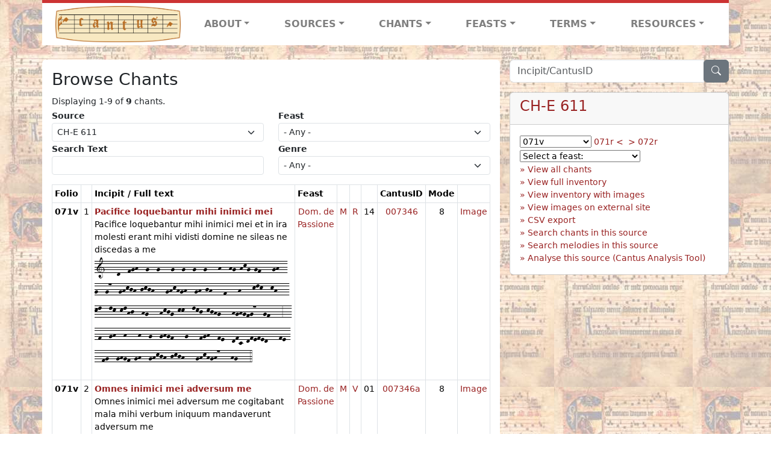

--- FILE ---
content_type: text/html; charset=utf-8
request_url: https://cantusdatabase.org/source/123606/chants/?folio=071v
body_size: 283027
content:


<!DOCTYPE html>
<html lang="en">
    <head>
        
            <!-- Google tag (gtag.js) -->
            <script async src="https://www.googletagmanager.com/gtag/js?id=G-JXEY1VRT2W"></script>
            <script>
                window.dataLayer = window.dataLayer || [];

                function gtag() {
                    dataLayer.push(arguments);
                }
                gtag('js', new Date());

                gtag('config', 'G-JXEY1VRT2W');
            </script>
        
        
        <title>Browse Chants | Cantus Database</title>
        <!-- Required meta tags -->
        <meta name="google-site-verification"
              content="EwxpNpZ_ZOQnetVVLELGn5-aD_beT3EQqUuI6glkArI" />
        <meta charset="utf-8" />
        <meta name="viewport"
              content="width=device-width, initial-scale=1, shrink-to-fit=no" />
        <link rel="icon" href="/static/favicon.ico" />
        <!-- Bootstrap CSS -->
        <link href="https://cdn.jsdelivr.net/npm/bootstrap@5.3.3/dist/css/bootstrap.min.css"
              rel="stylesheet"
              integrity="sha384-QWTKZyjpPEjISv5WaRU9OFeRpok6YctnYmDr5pNlyT2bRjXh0JMhjY6hW+ALEwIH"
              crossorigin="anonymous" />
        <!-- bootstrap CSS for icons -->
        <link rel="stylesheet"
              href="https://cdn.jsdelivr.net/npm/bootstrap-icons@1.11.3/font/bootstrap-icons.min.css" />
        <!-- JS, Popper.js, and jQuery -->
        <script src="https://cdn.jsdelivr.net/npm/@popperjs/core@2.11.8/dist/umd/popper.min.js"
                integrity="sha384-I7E8VVD/ismYTF4hNIPjVp/Zjvgyol6VFvRkX/vR+Vc4jQkC+hVqc2pM8ODewa9r"
                crossorigin="anonymous"></script>
        <script src="https://cdn.jsdelivr.net/npm/bootstrap@5.3.3/dist/js/bootstrap.min.js"
                integrity="sha384-0pUGZvbkm6XF6gxjEnlmuGrJXVbNuzT9qBBavbLwCsOGabYfZo0T0to5eqruptLy"
                crossorigin="anonymous"></script>
        <link href="/static/css/style.css" rel="stylesheet" />
        <link href="/static/fonts/volpiano.css"
              rel="stylesheet"
              media="screen" />
        <link rel="preconnect" href="https://fonts.googleapis.com" />
        <link rel="preconnect" href="https://fonts.gstatic.com" crossorigin />
        <link href="https://fonts.googleapis.com/css2?family=Radio+Canada:ital,wght@0,300..700;1,300..700&display=swap"
              rel="stylesheet" />
        
    <script src="/static/js/chant_list.js"></script>
    <script type="text/javascript"
            src="/static/admin/js/vendor/jquery/jquery.js"></script>
    <link rel="stylesheet"
          href="/static/css/browse_chants_bulk_edit.css" />
    <link href="/static/admin/css/vendor/select2/select2.min.css" media="screen" rel="stylesheet">
<link href="/static/admin/css/autocomplete.css" media="screen" rel="stylesheet">
<link href="/static/autocomplete_light/select2.css" media="screen" rel="stylesheet">
<script src="/static/admin/js/vendor/select2/select2.full.js"></script>
<script src="/static/autocomplete_light/autocomplete_light.min.js"></script>
<script src="/static/autocomplete_light/select2.min.js"></script>
<script src="/static/autocomplete_light/i18n/en.js"></script>
    <script id="data-user-can-edit-chants" type="application/json">false</script>

    </head>
    <body>
        
            <header>
    <nav class="navbar navbar-expand-lg py-0">
        <div class="container bg-white border-top">
            
<a class="navbar-brand" href="/">
    <img class="img-fluid"
         src="/static/cantus-logo.png"
         alt="Cantus Database home"
         title="Cantus Database Home"
         loading="lazy" />
</a>
<!-- Hamburger button to show nav when screen is smaller-->
<button class="navbar-toggler"
        type="button"
        data-bs-toggle="collapse"
        data-bs-target="#navbar-links"
        aria-controls="navbarSupportedContent"
        aria-expanded="false"
        aria-label="Toggle navigation">
    <span class="navbar-toggler-icon"></span>
</button>
<ul class="collapse navbar-collapse navbar-nav text-lg-center align-items-start text-start"
    id="navbar-links">
    <!-- ABOUT -->
    <li class="nav-item dropdown flex-fill">
        <a class="nav-link dropdown-toggle fw-bold"
           href="#"
           id="navbarDropdownLinkAbout"
           role="button"
           data-bs-toggle="dropdown"
           aria-haspopup="true"
           aria-expanded="false">ABOUT</a>
        <div class="dropdown-menu" aria-labelledby="navbarDropdownLinkAbout">
            <a class="dropdown-item" href="/">Home</a>
            <a class="dropdown-item" href="/articles/">News</a>
            <a class="dropdown-item" href="/indexers/">Contributors</a>
            <a class="dropdown-item" href="/about/id-numbers/">ID Numbers: A History and
            Explanation</a>
            <a class="dropdown-item" href="/about/acknowledgements/">Acknowledgements</a>
            <a class="dropdown-item" href="/about/faq/">FAQ</a>
            <a class="dropdown-item"
               href="https://www.youtube.com/watch?v=iMmGrUxhPj4"
               target="_blank">Short Video
            Introduction (YouTube)</a>
            <a class="dropdown-item" href="/about/principles-of-indexing/">Basic Principles of Indexing</a>
            
        </div>
    </li>
    <!-- SOURCES -->
    <li class="nav-item dropdown flex-fill">
        <a class="nav-link dropdown-toggle fw-bold"
           href="#"
           id="navbarDropdownLinkSources"
           role="button"
           data-bs-toggle="dropdown"
           aria-haspopup="true"
           aria-expanded="false">SOURCES</a>
        <div class="dropdown-menu" aria-labelledby="navbarDropdownLinkSources">
            <a class="dropdown-item" href="/sources/?segment=4063">Cantus DB: Sources with Inventories</a>
            <a class="dropdown-item"
               href="/CanadianChantDB/">Canadian Chant Database</a>
            <a class="dropdown-item" href="/Cantorales/">Cantorales in the Americas and Beyond</a>
            <a class="dropdown-item" href="/sources/?segment=4064">Sequence Database (Clavis Sequentiarum by Calvin Bower)</a>
            <a class="dropdown-item" href="/sources/">All Sources</a>
        </div>
    </li>
    <!-- CHANTS -->
    <li class="nav-item dropdown flex-fill">
        <a class="nav-link dropdown-toggle fw-bold"
           href="#"
           id="navbarDropdownLinkChants"
           role="button"
           data-bs-toggle="dropdown"
           aria-haspopup="true"
           aria-expanded="false">CHANTS</a>
        <div class="dropdown-menu" aria-labelledby="navbarDropdownLinkChants">
            <a class="dropdown-item" href="/chant-search/">Chant Search</a>
            <a class="dropdown-item" href="/melody/">Search by melody</a>
            <a class="dropdown-item" href="/sequences/">Clavis Sequentiarum (Sequence Database by Calvin
            Bower)</a>
        </div>
    </li>
    <!-- FEASTS -->
    <li class="nav-item dropdown flex-fill">
        <a class="nav-link dropdown-toggle fw-bold"
           href="#"
           id="navbarDropdownLinkFeasts"
           role="button"
           data-bs-toggle="dropdown"
           aria-haspopup="true"
           aria-expanded="false">FEASTS</a>
        <div class="dropdown-menu" aria-labelledby="navbarDropdownLinkFeasts">
            <a class="dropdown-item" href="/feasts/">List of all feasts</a>
            <a class="dropdown-item" href="/feasts/?date=sanc">Sanctorale</a>
            <a class="dropdown-item" href="/feasts/?date=temp">Temporale</a>
        </div>
    </li>
    <!-- TERMS -->
    <li class="nav-item dropdown flex-fill">
        <a class="nav-link dropdown-toggle fw-bold"
           href="#"
           id="navbarDropdownLinkTerms"
           role="button"
           data-bs-toggle="dropdown"
           aria-haspopup="true"
           aria-expanded="false">TERMS</a>
        <div class="dropdown-menu" aria-labelledby="navbarDropdownLinkTerms">
            <a class="dropdown-item" href="/genres/">Genre abbreviations</a>
            <a class="dropdown-item" href="/services/">Service abbreviations</a>
            <a class="dropdown-item" href="/description/">Fields</a>
        </div>
    </li>
    <!-- RESOURCES -->
    <li class="nav-item dropdown flex-fill">
        <a class="nav-link dropdown-toggle fw-bold"
           href="#"
           id="navbarDropdownLinkResources"
           role="button"
           data-bs-toggle="dropdown"
           aria-haspopup="true"
           aria-expanded="false">RESOURCES</a>
        <div class="dropdown-menu dropdown-menu-end"
             aria-labelledby="navbarDropdownLinkResources">
            <a class="dropdown-item" href="/tutorial/">Tutorial for Cantus Contributors</a>
            <a class="dropdown-item" href="/documents/">Key Instructional Documents</a>
            <a class="dropdown-item"
               href="https://sites.google.com/view/cantus-procedures-manual/home"
               target="_blank">Cantus Database Procedures Manual</a>
            <a class="dropdown-item" href="/citations/">Citation Style</a>
            <a class="dropdown-item" href="/references/">References</a>
        </div>
    </li>
</ul>

        </div>
    </nav>
</header>

        
        <!-- Content goes here, using the extends tag from Django -->
        <main role="main" class="content d-flex">
            
    <div class="container my-4">
        <div class="row d-lg-block">
            <div class="col-lg-4 p-0 ps-lg-3 sidebar float-end">
                
    <div class="search-bar mb-3"><script src="/static/js/search_bar.js"></script>
<div class="position-relative">
    <form method="GET" action="/chant-search/" autocomplete="off">
        <div class="input-group">
            <input type="search"
                   class="form-control"
                   placeholder="Incipit/CantusID"
                   id="searchBar"
                   name="search_bar" />
            <div class="input-group-append">
                <button class="btn btn-secondary" type="submit">
                    <i class="bi bi-search"></i>
                </button>
            </div>
        </div>
    </form>
    <!--The chants returned by the ajax call go here-->
    <div id="chantsDiv" class="position-absolute z-1 w-100"></div>
</div>
</div>

            </div>
            <div class="p-3 mb-3 mb-lg-0 col-lg-8 bg-white rounded float-start">
                
    <!--Display messages -->
    
    <!--Container for formset errors (if any) -- populated by JS -->
    <div id="formsetErrorAlert" class="alert alert-danger d-none"></div>
    <h3>Browse Chants</h3>
    <span class="small">Displaying 1-9 of <b>9</b> chants.</span>
    <form method="get">
        <div class="row">
            <div class="col-lg">
                <label for="sourceFilter" class="small">
                    <b>Source</b>
                </label>
                <select id="sourceFilter"
                        name="source"
                        class="form-control form-control-sm form-select form-select-sm">
                    
                    
                        <option value="123610"
                                >A-Gu 29 (olim 38/8 f.)</option>
                    
                        <option value="123611"
                                >A-Gu 30 (olim 38/9 f.)</option>
                    
                        <option value="123616"
                                >A-KN CCl 1018</option>
                    
                        <option value="123615"
                                >A-KN CCl 1017</option>
                    
                        <option value="123614"
                                >A-KN CCl 1013</option>
                    
                        <option value="123653"
                                >A-KN CCl 1010</option>
                    
                        <option value="123656"
                                >A-KN CCl 589</option>
                    
                        <option value="123655"
                                >A-KN CCl 1015</option>
                    
                        <option value="123654"
                                >A-KN CCl 1011</option>
                    
                        <option value="123613"
                                >A-KN CCl 1012</option>
                    
                        <option value="123660"
                                >A-KR Schachtel VI/258</option>
                    
                        <option value="123617"
                                >A-LIb 290 (olim 183; olim Gamma p 19)</option>
                    
                        <option value="123658"
                                >A-SF XI 480</option>
                    
                        <option value="123643"
                                >A-VOR 287 (olim XXIX)</option>
                    
                        <option value="123645"
                                >A-Wda C-11</option>
                    
                        <option value="123649"
                                >A-Wda D-4</option>
                    
                        <option value="123644"
                                >A-Wda C-10</option>
                    
                        <option value="123713"
                                >A-Wn Cod. 1890</option>
                    
                        <option value="123667"
                                >A-Wn Cod. 1799**</option>
                    
                        <option value="705671"
                                >AUS-Sfl Add.Ms. 327 (front pastedown)</option>
                    
                        <option value="669163"
                                >AUS-Sfl Add. Ms. 413 (olim Add. Ms. Fol.1)</option>
                    
                        <option value="705661"
                                >AUS-Sfl Add.Ms. 327 (rear pastedown)</option>
                    
                        <option value="588309"
                                >B-DEa ms. 9</option>
                    
                        <option value="702611"
                                >B-Gu Hs BKT.006</option>
                    
                        <option value="123665"
                                >B-TOb 64 (olim IV)</option>
                    
                        <option value="123664"
                                >B-TOb 63 (olim V)</option>
                    
                        <option value="123723"
                                >CDN-Hsmu M2149.L4 1554</option>
                    
                        <option value="123619"
                                >CDN-Lu M2150 15-?</option>
                    
                        <option value="693660"
                                >CDN-Mrb MS Medieval 0208</option>
                    
                        <option value="1000102"
                                >CDN-Mrb MS Medieval 0239</option>
                    
                        <option value="693565"
                                >CDN-Mrb MS Medieval 0092</option>
                    
                        <option value="680970"
                                >CDN-Mrb MS Medieval 0073</option>
                    
                        <option value="693724"
                                >CDN-Mrb MS Medieval 0215</option>
                    
                        <option value="693689"
                                >CDN-Mrb MS Medieval 0212</option>
                    
                        <option value="693680"
                                >CDN-Mrb MS Medieval 0211</option>
                    
                        <option value="693792"
                                >CDN-Mrb MS Medieval 0231</option>
                    
                        <option value="693727"
                                >CDN-Mrb MS Medieval 0216</option>
                    
                        <option value="693397"
                                >CDN-Mrb MS Medieval 0020</option>
                    
                        <option value="693551"
                                >CDN-Mrb MS Medieval 0087</option>
                    
                        <option value="693648"
                                >CDN-Mrb MS Medieval 0206</option>
                    
                        <option value="693732"
                                >CDN-Mrb MS Medieval 0217</option>
                    
                        <option value="691953"
                                >CDN-Mrb MS Medieval 0080</option>
                    
                        <option value="693447"
                                >CDN-Mrb MS Medieval 0024</option>
                    
                        <option value="693740"
                                >CDN-Mrb MS Medieval 0219</option>
                    
                        <option value="691955"
                                >CDN-Mrb MS Medieval 0078</option>
                    
                        <option value="693768"
                                >CDN-Mrb MS Medieval 0221</option>
                    
                        <option value="693771"
                                >CDN-Mrb MS Medieval 0222</option>
                    
                        <option value="693642"
                                >CDN-Mrb MS Medieval 0204</option>
                    
                        <option value="693560"
                                >CDN-Mrb MS Medieval 0088</option>
                    
                        <option value="693666"
                                >CDN-Mrb MS Medieval 0209</option>
                    
                        <option value="693636"
                                >CDN-Mrb MS Medieval 0186</option>
                    
                        <option value="693736"
                                >CDN-Mrb MS Medieval 0218</option>
                    
                        <option value="693590"
                                >CDN-Mrb MS Medieval 0172</option>
                    
                        <option value="693669"
                                >CDN-Mrb MS Medieval 0210</option>
                    
                        <option value="693504"
                                >CDN-Mrb MS Medieval 0064</option>
                    
                        <option value="693486"
                                >CDN-Mrb MS Medieval 0025</option>
                    
                        <option value="702451"
                                >CDN-Mrb MS Medieval 0171</option>
                    
                        <option value="693615"
                                >CDN-Mrb MS Medieval 0184</option>
                    
                        <option value="693647"
                                >CDN-Mrb MS Medieval 0205</option>
                    
                        <option value="693659"
                                >CDN-Mrb MS Medieval 0207</option>
                    
                        <option value="693748"
                                >CDN-Mrb MS Medieval 0220</option>
                    
                        <option value="693507"
                                >CDN-Mrb MS Medieval 0065</option>
                    
                        <option value="693601"
                                >CDN-Mrb MS Medieval 0176</option>
                    
                        <option value="691957"
                                >CDN-Mrb MS Medieval 0021</option>
                    
                        <option value="693946"
                                >CDN-Mrb MS Medieval 0237</option>
                    
                        <option value="693548"
                                >CDN-Mrb MS Medieval 0086</option>
                    
                        <option value="693585"
                                >CDN-Mrb MS Medieval 0170</option>
                    
                        <option value="693510"
                                >CDN-Mrb MS Medieval 0072</option>
                    
                        <option value="693516"
                                >CDN-Mrb MS Medieval 0081</option>
                    
                        <option value="693578"
                                >CDN-Mrb MS Medieval 0169</option>
                    
                        <option value="693562"
                                >CDN-Mrb MS Medieval 0089</option>
                    
                        <option value="678936"
                                >CDN-Mrb MS Medieval 0234</option>
                    
                        <option value="1000020"
                                >CDN-STCbul RG 394</option>
                    
                        <option value="694888"
                                >CDN-Ttfl MSS 09700</option>
                    
                        <option value="702547"
                                >CDN-WAdl MS Medieval 27</option>
                    
                        <option value="703575"
                                >CDN-WAdl MS Medieval 26</option>
                    
                        <option value="703559"
                                >CDN-WAdl MS Medieval 48</option>
                    
                        <option value="666647"
                                >CH-E Codex 121</option>
                    
                        <option value="123606"
                                selected>CH-E 611</option>
                    
                        <option value="123672"
                                >CH-Fco Ms. 2</option>
                    
                        <option value="638308"
                                >CH-P 18</option>
                    
                        <option value="123717"
                                >CH-SGs 390</option>
                    
                        <option value="123718"
                                >CH-SGs 391</option>
                    
                        <option value="123750"
                                >CH-SGs 388</option>
                    
                        <option value="649450"
                                >CZ-Pst DE I 7</option>
                    
                        <option value="123730"
                                >CZ-Pu XIV.B.13</option>
                    
                        <option value="123727"
                                >CZ-Pu VI.E.4c</option>
                    
                        <option value="123714"
                                >D-AAm G 20</option>
                    
                        <option value="123688"
                                >D-B Mus. 40047</option>
                    
                        <option value="123594"
                                >D-BAs Msc.Lit.25 (olim Ed.IV.11)</option>
                    
                        <option value="123685"
                                >D-FUl Aa 55</option>
                    
                        <option value="123612"
                                >D-KA Aug. LX</option>
                    
                        <option value="123741"
                                >D-KNd 215</option>
                    
                        <option value="601861"
                                >D-KNd 1161</option>
                    
                        <option value="123622"
                                >D-MZb C</option>
                    
                        <option value="123624"
                                >D-MZb E</option>
                    
                        <option value="123620"
                                >D-MZb A</option>
                    
                        <option value="123621"
                                >D-MZb B</option>
                    
                        <option value="123623"
                                >D-MZb D</option>
                    
                        <option value="123673"
                                >D-Ma 12o Cmm 1</option>
                    
                        <option value="123681"
                                >D-Mbs Clm 4303</option>
                    
                        <option value="123683"
                                >D-Mbs Clm 4305</option>
                    
                        <option value="123684"
                                >D-Mbs Clm 4306</option>
                    
                        <option value="123682"
                                >D-Mbs Clm 4304</option>
                    
                        <option value="123637"
                                >D-Sl HB.I.55</option>
                    
                        <option value="123757"
                                >D-TRb Abt. 95, Nr. 5</option>
                    
                        <option value="651162"
                                >D-TRs 1245 / 597 (original)</option>
                    
                        <option value="697865"
                                >D-TRs Fragmentenbox 12b, Fragment 23-42, no. 40b</option>
                    
                        <option value="662398"
                                >D-TRs 1245 / 597 (revised)</option>
                    
                        <option value="123715"
                                >D-W Cod. Guelf. 29 Helmst. (Heinemann-Nr. 32)</option>
                    
                        <option value="123716"
                                >D-W Cod. Guelf. 28 Helmst. (Heinemann-Nr. 31)</option>
                    
                        <option value="676971"
                                >D-WIl Hs. 2, detached lower pastedown</option>
                    
                        <option value="702501"
                                >D-WIl Hs. 2, detached upper pastedown</option>
                    
                        <option value="588308"
                                >D-WIl Hs. 2</option>
                    
                        <option value="123703"
                                >DK-Kk Gl. Kgl. S. 3449 8o [15] XV</option>
                    
                        <option value="123701"
                                >DK-Kk Gl. Kgl. S. 3449 8o [13] XIII</option>
                    
                        <option value="123694"
                                >DK-Kk Gl. Kgl. S. 3449 8o [06] VI</option>
                    
                        <option value="123697"
                                >DK-Kk Gl. Kgl. S. 3449 8o [09] IX</option>
                    
                        <option value="123698"
                                >DK-Kk Gl. Kgl. S. 3449 8o [10] X</option>
                    
                        <option value="123705"
                                >DK-Kk Gl. Kgl. S. 3449 8o [17] XVII</option>
                    
                        <option value="123692"
                                >DK-Kk Gl. Kgl. S. 3449 8o [04] IV</option>
                    
                        <option value="123691"
                                >DK-Kk Gl. Kgl. S. 3449 8o [03] III</option>
                    
                        <option value="123699"
                                >DK-Kk Gl. Kgl. S. 3449 8o [11] XI</option>
                    
                        <option value="123700"
                                >DK-Kk Gl. Kgl. S. 3449 8o [12] XII</option>
                    
                        <option value="123695"
                                >DK-Kk Gl. Kgl. S. 3449 8o [07] VII</option>
                    
                        <option value="123704"
                                >DK-Kk Gl. Kgl. S. 3449 8o [16] XVI</option>
                    
                        <option value="123702"
                                >DK-Kk Gl. Kgl. S. 3449 8o [14] XIV</option>
                    
                        <option value="123690"
                                >DK-Kk Gl. Kgl. S. 3449 8o [02] II</option>
                    
                        <option value="123689"
                                >DK-Kk Gl. Kgl. S. 3449 8o [01] I</option>
                    
                        <option value="123693"
                                >DK-Kk Gl. Kgl. S. 3449 8o [05] V</option>
                    
                        <option value="123696"
                                >DK-Kk Gl. Kgl. S. 3449 8o [08] VIII</option>
                    
                        <option value="123652"
                                >E-SA 8</option>
                    
                        <option value="123651"
                                >E-SA 7</option>
                    
                        <option value="123650"
                                >E-SA 6</option>
                    
                        <option value="123636"
                                >E-SA 5</option>
                    
                        <option value="123638"
                                >E-Tc 44.1</option>
                    
                        <option value="123639"
                                >E-Tc 44.2</option>
                    
                        <option value="672452"
                                >EC-Qsf 4</option>
                    
                        <option value="669907"
                                >EC-Qsf 18P16</option>
                    
                        <option value="123679"
                                >F-AI 44</option>
                    
                        <option value="123593"
                                >F-AS 465 (CGM 893)</option>
                    
                        <option value="123602"
                                >F-CA Impr. XVI C 4</option>
                    
                        <option value="123601"
                                >F-CA 38 (olim 40)</option>
                    
                        <option value="123678"
                                >F-Pn NAL 1412</option>
                    
                        <option value="123632"
                                >F-Pn Latin 15182</option>
                    
                        <option value="123629"
                                >F-Pn Latin 1240</option>
                    
                        <option value="123631"
                                >F-Pn Latin 15181</option>
                    
                        <option value="123630"
                                >F-Pn Latin 12601</option>
                    
                        <option value="123633"
                                >F-Pn NAL 1535</option>
                    
                        <option value="123627"
                                >F-Pn Latin 1090</option>
                    
                        <option value="123677"
                                >F-Pn NAL 1411</option>
                    
                        <option value="123628"
                                >F-Pn Latin 12044</option>
                    
                        <option value="123663"
                                >F-Pn Latin 1085</option>
                    
                        <option value="123662"
                                >F-R 248 (olim  A. 339)</option>
                    
                        <option value="620437"
                                >F-SO 596</option>
                    
                        <option value="123640"
                                >F-TOm 149</option>
                    
                        <option value="123642"
                                >F-VAL 114</option>
                    
                        <option value="711225"
                                >FIN-Hy F.m.I.26</option>
                    
                        <option value="712830"
                                >FIN-Hy F.m.I.85</option>
                    
                        <option value="123592"
                                >GB-AB 20541 E</option>
                    
                        <option value="123603"
                                >GB-Cu Mm.ii.9</option>
                    
                        <option value="123668"
                                >GB-Lbl printed book IB.6753 (Augsburg Antiphoner 1495, olim AA Impr. 1495)</option>
                    
                        <option value="123707"
                                >GB-Ob MS. Laud Misc. 284</option>
                    
                        <option value="123687"
                                >GB-Ob MS. Canon. Liturg. 202</option>
                    
                        <option value="123647"
                                >GB-WO F. 160 (olim 1247) (with hymnal)</option>
                    
                        <option value="123646"
                                >GB-WO F. 160 (olim 1247) (facsimile)</option>
                    
                        <option value="123597"
                                >H-Bu lat. 118</option>
                    
                        <option value="123598"
                                >H-Bu lat. 119</option>
                    
                        <option value="123600"
                                >H-Bu lat. 122</option>
                    
                        <option value="123599"
                                >H-Bu lat. 121</option>
                    
                        <option value="123738"
                                >HR-Dsmbb Codex Badija V</option>
                    
                        <option value="123739"
                                >HR-Dsmbb Codex Badija X</option>
                    
                        <option value="123737"
                                >HR-Dsmbb Codex Badija III</option>
                    
                        <option value="123720"
                                >HR-Hf Cod. D Nr. 5</option>
                    
                        <option value="123721"
                                >HR-Hf Cod. E Nr. 3</option>
                    
                        <option value="123722"
                                >HR-Hf Cod. F Nr. 6</option>
                    
                        <option value="123719"
                                >HR-Hf Cod. C Nr. 4</option>
                    
                        <option value="123666"
                                >I-AO 6</option>
                    
                        <option value="123670"
                                >I-Ac 693</option>
                    
                        <option value="123669"
                                >I-Ac 694</option>
                    
                        <option value="123675"
                                >I-Ad 5</option>
                    
                        <option value="123596"
                                >I-BV V 20</option>
                    
                        <option value="123595"
                                >I-BV V 19</option>
                    
                        <option value="123604"
                                >I-CHV s.c.</option>
                    
                        <option value="123607"
                                >I-Far s.c.</option>
                    
                        <option value="123608"
                                >I-Fl Conv. sopp. 560</option>
                    
                        <option value="123680"
                                >I-Lc 601</option>
                    
                        <option value="123625"
                                >I-MC 542</option>
                    
                        <option value="123626"
                                >I-MZ 15/79</option>
                    
                        <option value="123674"
                                >I-Nn vi. E. 20</option>
                    
                        <option value="123634"
                                >I-PCd cod. 65</option>
                    
                        <option value="123635"
                                >I-Rv C.5</option>
                    
                        <option value="123766"
                                >I-VCd CLXX</option>
                    
                        <option value="123657"
                                >NL-DHk 70 E 4</option>
                    
                        <option value="123641"
                                >NL-Uu Ms. 406 (shelfmark 3 J 7)</option>
                    
                        <option value="123648"
                                >NL-ZUa 6</option>
                    
                        <option value="599679"
                                >NZ-Wt MSR-03</option>
                    
                        <option value="123736"
                                >PL-KIk Ms. 1</option>
                    
                        <option value="123708"
                                >PL-Kkar Ms.2 (rkp. Perg. 14)</option>
                    
                        <option value="123686"
                                >PL-Kkar Ms.1 (rkp. Perg. 12)</option>
                    
                        <option value="123710"
                                >PL-Kkar Ms.4 (rkp. Perg. 20)</option>
                    
                        <option value="123711"
                                >PL-Kkar Ms.5 (rkp. Perg. 13)</option>
                    
                        <option value="123709"
                                >PL-Kkar Ms.3 (rkp. Perg. 15)</option>
                    
                        <option value="123756"
                                >PL-WRu Ms. R 503</option>
                    
                        <option value="589069"
                                >PL-WRu I F 401</option>
                    
                        <option value="123712"
                                >PL-WRzno Rkp. 12025/IV</option>
                    
                        <option value="123659"
                                >SI-Lna 19 (olim 18)</option>
                    
                        <option value="123618"
                                >SI-Lna 18 (olim 17)</option>
                    
                        <option value="123706"
                                >TR-Itks Deissmann 42</option>
                    
                        <option value="1000076"
                                >US-CPpa s.n.</option>
                    
                        <option value="669030"
                                >US-Cai 1911.142b</option>
                    
                        <option value="123671"
                                >US-Cn 24</option>
                    
                        <option value="699262"
                                >US-KClbsc M2147.C53 1500z</option>
                    
                        <option value="710152"
                                >US-KClbsc M2149.2.V4 B6 1629</option>
                    
                        <option value="706333"
                                >US-NYcub Western MS 097</option>
                    
                        <option value="604043"
                                >US-NYcub Plimpton MS 034</option>
                    
                        <option value="589026"
                                >US-NYcub Plimpton MS 041</option>
                    
                        <option value="683940"
                                >US-NYcubl MS 1</option>
                    
                        <option value="1000019"
                                >US-STu MSS CODEX 0734 FF</option>
                    
                        <option value="123661"
                                >V-CVbav San Pietro B.79</option>
                    
                        <option value="123676"
                                >V-CVbav lat. 8737</option>
                    
                        <option value="123605"
                                >V-CVbav Cappella Sistina 27</option>
                    
                        <option value="123724"
                                >Cantus MA Impr. 1537</option>
                    
                        <option value="714555"
                                >Cantus D:0yp1h</option>
                    
                        <option value="1000007"
                                >Cantus D:07lvz</option>
                    
                        <option value="674961"
                                >Cantus D:0xpcp</option>
                    
                        <option value="675559"
                                >Cantus D:0io1s</option>
                    
                        <option value="1000018"
                                >Cantus D:01oko</option>
                    
                        <option value="698806"
                                >Cantus D:0uhiz</option>
                    
                        <option value="123609"
                                >Cantus GOTTSCHALK</option>
                    
                        <option value="713018"
                                >Cantus D:0es6l</option>
                    
                        <option value="699079"
                                >Cantus D:02csu</option>
                    
                        <option value="1000006"
                                >Cantus D:0e78r</option>
                    
                        <option value="1000008"
                                >Cantus D:0b3z1</option>
                    
                        <option value="1000071"
                                >Cantus D:04sqa</option>
                    
                </select>
            </div>
            <div class="col-lg">
                <label for="feastFilter" class="small">
                    <b>Feast</b>
                </label>
                <select id="feastFilter"
                        name="feast"
                        class="form-control form-select form-select-sm">
                    <option value="">- Any -</option>
                    
                        <option value="2360">Abdonis, Sennis</option>
                    
                        <option value="2311">Acacii et sociorum</option>
                    
                        <option value="1471">Ad Benedicite</option>
                    
                        <option value="1472">Ad Benedictus</option>
                    
                        <option value="1473">Ad Completorium</option>
                    
                        <option value="1474">Ad Magnificat</option>
                    
                        <option value="1475">Ad Mandatum</option>
                    
                        <option value="1476">Ad Missam</option>
                    
                        <option value="1477">Ad Nunc Dimittis</option>
                    
                        <option value="2104">Ad Nunc Dimittis TP</option>
                    
                        <option value="1478">Ad Processionem</option>
                    
                        <option value="1479">Ad Suffragium</option>
                    
                        <option value="1470">Ad aquam benedictio</option>
                    
                        <option value="2797">Ad aspersionem aquae benedictae</option>
                    
                        <option value="2798">Ad aspersionem aquae benedictae TP</option>
                    
                        <option value="2800">Ad lavandum altaria</option>
                    
                        <option value="1480">Ad visitandum infirmum</option>
                    
                        <option value="2228">Adalberti</option>
                    
                        <option value="2092">Adalberti,8</option>
                    
                        <option value="4552">Adalhardi Corbeiensis</option>
                    
                        <option value="2722">Adalheidae</option>
                    
                        <option value="1481">Additamenta</option>
                    
                        <option value="2516">Adriani</option>
                    
                        <option value="2582">Adventus Ewaldorum</option>
                    
                        <option value="2434">Adventus Walburgae</option>
                    
                        <option value="2517">Aegidii</option>
                    
                        <option value="4527">Aemigdii, Episc. et Martyr</option>
                    
                        <option value="4263">Aemiliani Cucullati</option>
                    
                        <option value="2435">Afrae</option>
                    
                        <option value="2436">Agapiti</option>
                    
                        <option value="1482">Agapiti,8</option>
                    
                        <option value="2183">Agathae</option>
                    
                        <option value="1483">Agathae,8</option>
                    
                        <option value="2116">Agnetis</option>
                    
                        <option value="4264">Agnetis Assisiensis</option>
                    
                        <option value="4612">Agnetis secundo</option>
                    
                        <option value="1484">Agnetis,8</option>
                    
                        <option value="2518">Aichardi</option>
                    
                        <option value="2312">Albani, Mart.</option>
                    
                        <option value="2437">Alberti</option>
                    
                        <option value="2801">Alberti Magni</option>
                    
                        <option value="2210">Albini, Epi.</option>
                    
                        <option value="2117">Aldegundis</option>
                    
                        <option value="2257">Alexandri et sociorum</option>
                    
                        <option value="2361">Alexis</option>
                    
                        <option value="4170">Aloisii Gonzagae</option>
                    
                        <option value="4617">Alphegi</option>
                    
                        <option value="4171">Alphonsi Mariae de Ligorio</option>
                    
                        <option value="2184">Amandi</option>
                    
                        <option value="2583">Amati</option>
                    
                        <option value="2258">Amatoris</option>
                    
                        <option value="2229">Ambrosii</option>
                    
                        <option value="2230">Ambrosii TP</option>
                    
                        <option value="2118">Anastasii</option>
                    
                        <option value="2661">Andreae</option>
                    
                        <option value="4172">Andreae Avellini</option>
                    
                        <option value="2185">Andreae Corsini</option>
                    
                        <option value="1485">Andreae,8</option>
                    
                        <option value="4173">Angelae Mericiae</option>
                    
                        <option value="2584">Angeli Custodis</option>
                    
                        <option value="2662">Aniani</option>
                    
                        <option value="2362">Annae</option>
                    
                        <option value="2211">Annuntiatio Mariae</option>
                    
                        <option value="4492">Annuntiatio Mariae, Dom. infra oct.</option>
                    
                        <option value="1486">Annuntiatio Mariae,8</option>
                    
                        <option value="2212">Annuntiatio TP</option>
                    
                        <option value="4174">Anselmi</option>
                    
                        <option value="2186">Ansgarii</option>
                    
                        <option value="1487">Antiphonae Majores</option>
                    
                        <option value="2119">Antonii</option>
                    
                        <option value="4175">Antonii Mariae Claret</option>
                    
                        <option value="4176">Antonii Mariae Zaccaria</option>
                    
                        <option value="2313">Antonii Patavini</option>
                    
                        <option value="2519">Antonini</option>
                    
                        <option value="4177">Antonini Episcopi</option>
                    
                        <option value="2363">Apollinaris</option>
                    
                        <option value="4178">Apolloniae</option>
                    
                        <option value="2259">Appar. Michaelis</option>
                    
                        <option value="2120">Aquilae, Priscae</option>
                    
                        <option value="4613">Arbogasti Argentoratensis</option>
                    
                        <option value="4553">Aredii Nivernensis</option>
                    
                        <option value="2438">Arnulfi</option>
                    
                        <option value="2364">Arnulfi Metensis</option>
                    
                        <option value="1489">Ascensio Domini</option>
                    
                        <option value="1490">Ascensio Domini,8</option>
                    
                        <option value="4206">Ascensionis Domini, in vigilia</option>
                    
                        <option value="2439">Assumptio Mariae</option>
                    
                        <option value="1491">Assumptio Mariae,8</option>
                    
                        <option value="2260">Athanasii</option>
                    
                        <option value="4611">Attalae</option>
                    
                        <option value="2723">Auberti</option>
                    
                        <option value="2440">Audoeni</option>
                    
                        <option value="2520">Audomari</option>
                    
                        <option value="2441">Augustini</option>
                    
                        <option value="2261">Augustini Cant.</option>
                    
                        <option value="4528">Augustini, conv.</option>
                    
                        <option value="1492">Augustini,8</option>
                    
                        <option value="2585">Aureae</option>
                    
                        <option value="4554">Aureae Ostiensis</option>
                    
                        <option value="4614">Aureliae Argentoratensis</option>
                    
                        <option value="4265">Austremonii</option>
                    
                        <option value="4489">Aviti</option>
                    
                        <option value="4183">BMV Immaculatae a Sacro Numismate</option>
                    
                        <option value="4179">BMV a Rosario</option>
                    
                        <option value="4267">BMV ab Exilio</option>
                    
                        <option value="4180">BMV de Bono Consilio</option>
                    
                        <option value="4181">BMV de Guadalupe</option>
                    
                        <option value="4268">BMV de Monte Carmelo</option>
                    
                        <option value="4182">BMV de Perpetuo Succursu</option>
                    
                        <option value="2314">Baboleni</option>
                    
                        <option value="4601">Babylae</option>
                    
                        <option value="4602">Babylae Pampilonensis</option>
                    
                        <option value="2442">Balbinae</option>
                    
                        <option value="2121">Balthildis</option>
                    
                        <option value="2724">Barbarae</option>
                    
                        <option value="2187">Barbati</option>
                    
                        <option value="2315">Barnabae</option>
                    
                        <option value="2443">Bartholomaei</option>
                    
                        <option value="4566">Basilicae BMV de Martyribus Ulyssipponensis, in dedicatione</option>
                    
                        <option value="2316">Basilidis et Soc.</option>
                    
                        <option value="2122">Basilii</option>
                    
                        <option value="2317">Basilii, Doct.</option>
                    
                        <option value="4608">Bavonis</option>
                    
                        <option value="2262">Bedae</option>
                    
                        <option value="2586">Benedictae</option>
                    
                        <option value="2213">Benedicti</option>
                    
                        <option value="2214">Benedicti TP</option>
                    
                        <option value="1493">Benedicti, Fer.3</option>
                    
                        <option value="1494">Benedicti,8</option>
                    
                        <option value="4445">Benedictio crucis</option>
                    
                        <option value="4533">Benedicti Anianensis</option>
                    
                        <option value="2663">Benigni</option>
                    
                        <option value="2444">Bernardi</option>
                    
                        <option value="1495">Bernardi,8</option>
                    
                        <option value="4266">Bernardini Senensis</option>
                    
                        <option value="4534">Bernardini Senensis, transl.</option>
                    
                        <option value="4555">Bernwardi Episcopi Hildesheimensis</option>
                    
                        <option value="2587">Birgittae</option>
                    
                        <option value="2188">Blasii</option>
                    
                        <option value="1496">Blasii,8</option>
                    
                        <option value="4184">Bonaventurae</option>
                    
                        <option value="2318">Bonifacii</option>
                    
                        <option value="2826">Bonifatii Martyris</option>
                    
                        <option value="4269">Bononii</option>
                    
                        <option value="4270">Botulphi</option>
                    
                        <option value="2365">Botvidi</option>
                    
                        <option value="2664">Briccii</option>
                    
                        <option value="4271">Briccii,8</option>
                    
                        <option value="2189">Brigidae</option>
                    
                        <option value="4536">Brunonis Abbatis</option>
                    
                        <option value="2660">Burchardi</option>
                    
                        <option value="2665">Caeciliae</option>
                    
                        <option value="1497">Caeciliae,8</option>
                    
                        <option value="4537">Caesarii Arelatensis</option>
                    
                        <option value="2666">Caesarii, Juliani</option>
                    
                        <option value="2588">Callisti</option>
                    
                        <option value="4551">Camilli de Lellis</option>
                    
                        <option value="4272">Candidi</option>
                    
                        <option value="4556">Canici</option>
                    
                        <option value="2263">Cantiorum</option>
                    
                        <option value="4273">Caprasii, Abb.</option>
                    
                        <option value="4274">Caprasii, Mart.</option>
                    
                        <option value="2264">Carauni</option>
                    
                        <option value="2147">Caroli Magni</option>
                    
                        <option value="4275">Castuli</option>
                    
                        <option value="2667">Catharinae</option>
                    
                        <option value="4276">Catharinae Bononiensis</option>
                    
                        <option value="4277">Catharinae Senensis</option>
                    
                        <option value="2190">Cathedra Petri</option>
                    
                        <option value="4588">Celsi Treverensis</option>
                    
                        <option value="4589">Celsi Treverensis, invent.</option>
                    
                        <option value="2123">Celsi, Juliani</option>
                    
                        <option value="2521">Chlodoaldi</option>
                    
                        <option value="4526">Chlotildis Regina</option>
                    
                        <option value="2366">Christinae</option>
                    
                        <option value="2367">Christophori</option>
                    
                        <option value="2668">Chrysanthi, Dariae</option>
                    
                        <option value="2669">Chrysogoni</option>
                    
                        <option value="4223">Circumcisio Domini</option>
                    
                        <option value="2445">Clarae</option>
                    
                        <option value="4322">Clarae, inventio</option>
                    
                        <option value="4490">Claudii commentariensis, Symphoriani, Nicostrati et sociorum</option>
                    
                        <option value="2670">Clementis</option>
                    
                        <option value="4463">Clementis Metensis</option>
                    
                        <option value="1498">Clementis,8</option>
                    
                        <option value="2522">Cleophae</option>
                    
                        <option value="2589">Colomanni</option>
                    
                        <option value="2725">Columbae</option>
                    
                        <option value="2671">Columbani</option>
                    
                        <option value="1500">Comm. Apostolorum</option>
                    
                        <option value="1501">Comm. Apostolorum TP</option>
                    
                        <option value="1502">Comm. Apostolorum TQ</option>
                    
                        <option value="2109">Comm. Apostolorum et Evangelistarum</option>
                    
                        <option value="1499">Comm. Apostolorum post Septuagesima</option>
                    
                        <option value="1488">Comm. Apostolorum sive Martyrum TP</option>
                    
                        <option value="1503">Comm. Apostolorum,8</option>
                    
                        <option value="1506">Comm. Conjungium</option>
                    
                        <option value="1505">Comm. Conjungium Martyrum</option>
                    
                        <option value="1504">Comm. Conjungium non Martyrum</option>
                    
                        <option value="1508">Comm. Evangelistarum</option>
                    
                        <option value="2093">Comm. Evangelistarum TP</option>
                    
                        <option value="1547">Comm. Pontificis</option>
                    
                        <option value="1548">Comm. Regum</option>
                    
                        <option value="1507">Comm. duorum Apostolorum</option>
                    
                        <option value="4278">Comm. plurimorum Apostolorum in vigilia</option>
                    
                        <option value="1512">Comm. plurimorum Confessorum</option>
                    
                        <option value="1511">Comm. plurimorum Confessorum Pontificum</option>
                    
                        <option value="1509">Comm. plurimorum Confessorum TP</option>
                    
                        <option value="1510">Comm. plurimorum Confessorum et Doctorum</option>
                    
                        <option value="1535">Comm. plurimorum Confessorum non Pontificum</option>
                    
                        <option value="1534">Comm. plurimorum Confessorum non Pontificum TP</option>
                    
                        <option value="1513">Comm. plurimorum Martyrum</option>
                    
                        <option value="1514">Comm. plurimorum Martyrum TP</option>
                    
                        <option value="4467">Comm. plurimorum Martyrum in vigilia</option>
                    
                        <option value="4465">Comm. plurimorum Martyrum in vigilia</option>
                    
                        <option value="4466">Comm. plurimorum Martyrum in vigilia</option>
                    
                        <option value="4279">Comm. plurimorum Martyrum non Virginum</option>
                    
                        <option value="1515">Comm. plurimorum Martyrum,8</option>
                    
                        <option value="1531">Comm. plurimorum Virginum</option>
                    
                        <option value="1530">Comm. plurimorum Virginum Martyrum</option>
                    
                        <option value="1532">Comm. plurimorum Virginum TP</option>
                    
                        <option value="4280">Comm. plurimorum Virginum in vigilia</option>
                    
                        <option value="4472">Comm. plurimorum Virginum non Martyrum</option>
                    
                        <option value="1522">Comm. unius Abbatis</option>
                    
                        <option value="1523">Comm. unius Apostoli</option>
                    
                        <option value="4281">Comm. unius Apostoli in vigilia</option>
                    
                        <option value="1524">Comm. unius Confessoris</option>
                    
                        <option value="1516">Comm. unius Confessoris Abbatis</option>
                    
                        <option value="1519">Comm. unius Confessoris Pontificis</option>
                    
                        <option value="1541">Comm. unius Confessoris Pontificis TP</option>
                    
                        <option value="1525">Comm. unius Confessoris TP</option>
                    
                        <option value="1517">Comm. unius Confessoris et Doctoris</option>
                    
                        <option value="1533">Comm. unius Confessoris et Doctoris non Pontificis</option>
                    
                        <option value="1518">Comm. unius Confessoris et Episcopi</option>
                    
                        <option value="1540">Comm. unius Confessoris et Episcopi,8</option>
                    
                        <option value="1537">Comm. unius Confessoris non Episcopus</option>
                    
                        <option value="1538">Comm. unius Confessoris non Pontificis</option>
                    
                        <option value="1536">Comm. unius Confessoris non Pontificis TP</option>
                    
                        <option value="1539">Comm. unius Confessoris non Sacerdotis</option>
                    
                        <option value="1526">Comm. unius Martyris</option>
                    
                        <option value="1520">Comm. unius Martyris Pontificis</option>
                    
                        <option value="1527">Comm. unius Martyris TP</option>
                    
                        <option value="4283">Comm. unius Martyris in vigilia</option>
                    
                        <option value="1542">Comm. unius Martyris non Pontificis</option>
                    
                        <option value="4471">Comm. unius Martyris non Pontificis TP</option>
                    
                        <option value="4284">Comm. unius Martyris non Virginis</option>
                    
                        <option value="1528">Comm. unius Virginis</option>
                    
                        <option value="1521">Comm. unius Virginis Martyris</option>
                    
                        <option value="1529">Comm. unius Virginis TP</option>
                    
                        <option value="1543">Comm. unius Virginis non Martyris</option>
                    
                        <option value="4282">Comm. unius electae</option>
                    
                        <option value="1544">Commem. Dom. Res.</option>
                    
                        <option value="4285">Commem. Francisci</option>
                    
                        <option value="1545">Commendat. Animae</option>
                    
                        <option value="1546">Commune BMV</option>
                    
                        <option value="1549">Compassio Mariae TP</option>
                    
                        <option value="2523">Conceptio Jo. Bapt.</option>
                    
                        <option value="2726">Conceptio Mariae</option>
                    
                        <option value="1550">Conductus</option>
                    
                        <option value="2672">Conradi</option>
                    
                        <option value="4621">Consecratio virginis</option>
                    
                        <option value="2115">Constantii</option>
                    
                        <option value="2319">Constantini, Peregr.</option>
                    
                        <option value="2590">Conversio Afrae</option>
                    
                        <option value="2124">Conversio Pauli</option>
                    
                        <option value="2524">Corbiniani</option>
                    
                        <option value="2525">Cornelii, Cypriani</option>
                    
                        <option value="2265">Coronae</option>
                    
                        <option value="1551">Corporis Christi</option>
                    
                        <option value="1552">Corporis Christi,8</option>
                    
                        <option value="2526">Cosmae, Damiani</option>
                    
                        <option value="2591">Crispini,Crispiniani</option>
                    
                        <option value="2368">Cucuphatis</option>
                    
                        <option value="2673">Cuniberti</option>
                    
                        <option value="2215">Cuthberti</option>
                    
                        <option value="2446">Cuthburgae</option>
                    
                        <option value="2125">Cyri, Joannis</option>
                    
                        <option value="2447">Cyriaci et Soc.</option>
                    
                        <option value="2320">Cyrici</option>
                    
                        <option value="1553">Cyrici,8</option>
                    
                        <option value="4185">Cyrilli Alexandrini</option>
                    
                        <option value="4623">Dagoberti regis</option>
                    
                        <option value="2727">Damasi</option>
                    
                        <option value="2216">David</option>
                    
                        <option value="1554">De Angelis</option>
                    
                        <option value="1555">De Angelis TP</option>
                    
                        <option value="1556">De BMV</option>
                    
                        <option value="1557">De BMV Adv.</option>
                    
                        <option value="1558">De BMV Nat.</option>
                    
                        <option value="1563">De BMV TP</option>
                    
                        <option value="1559">De BMV post Ascen.</option>
                    
                        <option value="1560">De BMV post Epiph.</option>
                    
                        <option value="1561">De BMV post Pent.</option>
                    
                        <option value="1562">De BMV post Purif.</option>
                    
                        <option value="1564">De Esdras</option>
                    
                        <option value="1565">De Esther</option>
                    
                        <option value="2674">De Imagine Domini</option>
                    
                        <option value="1566">De Job</option>
                    
                        <option value="1567">De Judith</option>
                    
                        <option value="1568">De Machabaeis</option>
                    
                        <option value="4186">De Patriarchis</option>
                    
                        <option value="1569">De Patronis</option>
                    
                        <option value="1570">De Plur. Sanctis TP</option>
                    
                        <option value="1571">De Prophetis</option>
                    
                        <option value="1572">De Regum</option>
                    
                        <option value="4287">De Sancta Cruce</option>
                    
                        <option value="1573">De Sancta Lancea</option>
                    
                        <option value="1574">De Sanctis</option>
                    
                        <option value="1575">De Sanctis TP</option>
                    
                        <option value="1576">De Sapientia</option>
                    
                        <option value="4288">De Spiritu Sancto</option>
                    
                        <option value="1577">De Tobia</option>
                    
                        <option value="1578">De Trinitate</option>
                    
                        <option value="1579">De Trinitate,8</option>
                    
                        <option value="4187">De Viduarum</option>
                    
                        <option value="4506">De allatione reliquiarum in ecclesia Pragensis</option>
                    
                        <option value="4286">De caritate</option>
                    
                        <option value="4443">De consecratione caemeteriorum</option>
                    
                        <option value="4616">De corona domini</option>
                    
                        <option value="2448">De corona spinea</option>
                    
                        <option value="1881">De festis duplicibus</option>
                    
                        <option value="1882">De festis duplicibus majoribus</option>
                    
                        <option value="1879">De festis duplicibus majoribus TP</option>
                    
                        <option value="1883">De festis duplicibus minoribus</option>
                    
                        <option value="1880">De festis duplicibus minoribus TP</option>
                    
                        <option value="1885">De festis semiduplicibus</option>
                    
                        <option value="1884">De festis semiduplicibus TP</option>
                    
                        <option value="2863">De festis simplicibus</option>
                    
                        <option value="4550">De festis sollemnibus</option>
                    
                        <option value="4442">De quinque vulneribus Christi</option>
                    
                        <option value="4508">De secunda allatione reliquiarum in ecclesia Pragensis</option>
                    
                        <option value="4289">De uno defuncto</option>
                    
                        <option value="4586">De victoriae christianorum apud Salado</option>
                    
                        <option value="4290">Decem Millium Martyrum</option>
                    
                        <option value="2369">Decoll. Antonini</option>
                    
                        <option value="2449">Decoll. Jo. Bapt.</option>
                    
                        <option value="2592">Ded.Mont.S.Michaelis</option>
                    
                        <option value="2675">Dedic. Bas. S. Petri</option>
                    
                        <option value="2676">Dedic. S. Salvatoris</option>
                    
                        <option value="2593">Dedic. S.Salv., Mar.</option>
                    
                        <option value="2594">Demetrii</option>
                    
                        <option value="2527">Depositio Emerici</option>
                    
                        <option value="2231">Depositio Ludgeri</option>
                    
                        <option value="4497">Desiderii Lingon</option>
                    
                        <option value="2851">Didaci</option>
                    
                        <option value="2450">Die 2 p. Assump.</option>
                    
                        <option value="2126">Die 2 p. Epiphaniam</option>
                    
                        <option value="2728">Die 3 a. Nat. Domini</option>
                    
                        <option value="2451">Die 3 p. Assump.</option>
                    
                        <option value="2127">Die 3 p. Epiphaniam</option>
                    
                        <option value="2452">Die 4 p. Assump.</option>
                    
                        <option value="2128">Die 4 p. Epiphaniam</option>
                    
                        <option value="2729">Die 5 a. Nat. Domini</option>
                    
                        <option value="2453">Die 5 p. Assump.</option>
                    
                        <option value="2129">Die 5 p. Epiphaniam</option>
                    
                        <option value="2730">Die 5 p. Nat. Domini</option>
                    
                        <option value="2454">Die 6 p. Assump.</option>
                    
                        <option value="2130">Die 6 p. Epiphaniam</option>
                    
                        <option value="2731">Die 6 p. Nat. Domini</option>
                    
                        <option value="2455">Die 7 p. Assump.</option>
                    
                        <option value="2131">Die 7 p. Epiphaniam</option>
                    
                        <option value="2732">Die 7 p. Nat. Domini</option>
                    
                        <option value="2595">Dionysii</option>
                    
                        <option value="1580">Dionysii,8</option>
                    
                        <option value="4188">Disibodi</option>
                    
                        <option value="2370">Divisio Apostolorum</option>
                    
                        <option value="1581">Dom. 1 Adventus</option>
                    
                        <option value="1585">Dom. 1 Quadragesimae</option>
                    
                        <option value="1583">Dom. 1 p. Epiph.,8</option>
                    
                        <option value="2103">Dom. 1 p. Epiphaniam</option>
                    
                        <option value="4607">Dom. 1 p. Oct. Corporis Christi</option>
                    
                        <option value="1584">Dom. 1 p. Pent.</option>
                    
                        <option value="1586">Dom. 10 p. Pent.</option>
                    
                        <option value="1587">Dom. 10 p. Pent.,8</option>
                    
                        <option value="1588">Dom. 11 p. Pent.</option>
                    
                        <option value="1589">Dom. 11 p. Pent.,8</option>
                    
                        <option value="1590">Dom. 12 p. Pent.</option>
                    
                        <option value="1591">Dom. 12 p. Pent.,8</option>
                    
                        <option value="1592">Dom. 13 p. Pent.</option>
                    
                        <option value="1593">Dom. 13 p. Pent.,8</option>
                    
                        <option value="1594">Dom. 14 p. Pent.</option>
                    
                        <option value="1595">Dom. 14 p. Pent.,8</option>
                    
                        <option value="1596">Dom. 15 p. Pent.</option>
                    
                        <option value="1597">Dom. 15 p. Pent.,8</option>
                    
                        <option value="1598">Dom. 16 p. Pent.</option>
                    
                        <option value="1599">Dom. 16 p. Pent.,8</option>
                    
                        <option value="1600">Dom. 17 p. Pent.</option>
                    
                        <option value="1601">Dom. 17 p. Pent.,8</option>
                    
                        <option value="1602">Dom. 18 p. Pent.</option>
                    
                        <option value="1603">Dom. 18 p. Pent.,8</option>
                    
                        <option value="1604">Dom. 19 p. Pent.</option>
                    
                        <option value="1605">Dom. 19 p. Pent.,8</option>
                    
                        <option value="1606">Dom. 2 Adventus</option>
                    
                        <option value="1613">Dom. 2 Quadragesimae</option>
                    
                        <option value="1607">Dom. 2 p. Epiph.</option>
                    
                        <option value="1608">Dom. 2 p. Epiph.,8</option>
                    
                        <option value="1609">Dom. 2 p. Pascha</option>
                    
                        <option value="1610">Dom. 2 p. Pascha,8</option>
                    
                        <option value="1611">Dom. 2 p. Pent.</option>
                    
                        <option value="1612">Dom. 2 p. Pent.,8</option>
                    
                        <option value="1614">Dom. 20 p. Pent.</option>
                    
                        <option value="1615">Dom. 20 p. Pent.,8</option>
                    
                        <option value="1616">Dom. 21 p. Pent.</option>
                    
                        <option value="1617">Dom. 21 p. Pent.,8</option>
                    
                        <option value="1618">Dom. 22 p. Pent.</option>
                    
                        <option value="1619">Dom. 22 p. Pent.,8</option>
                    
                        <option value="1620">Dom. 23 p. Pent.</option>
                    
                        <option value="1621">Dom. 23 p. Pent.,8</option>
                    
                        <option value="1622">Dom. 24 p. Pent.</option>
                    
                        <option value="1623">Dom. 24 p. Pent.,8</option>
                    
                        <option value="1624">Dom. 25 p. Pent.</option>
                    
                        <option value="1625">Dom. 26 p. Pent.</option>
                    
                        <option value="1626">Dom. 27 p. Pent.</option>
                    
                        <option value="1627">Dom. 28 p. Pent.</option>
                    
                        <option value="1628">Dom. 3 Adventus</option>
                    
                        <option value="1634">Dom. 3 Quadragesimae</option>
                    
                        <option value="1629">Dom. 3 p. Epiph.</option>
                    
                        <option value="1630">Dom. 3 p. Pascha</option>
                    
                        <option value="1631">Dom. 3 p. Pascha,8</option>
                    
                        <option value="1632">Dom. 3 p. Pent.</option>
                    
                        <option value="1633">Dom. 3 p. Pent.,8</option>
                    
                        <option value="1635">Dom. 4 Adventus</option>
                    
                        <option value="1641">Dom. 4 Quadragesimae</option>
                    
                        <option value="1636">Dom. 4 p. Epiph.</option>
                    
                        <option value="1637">Dom. 4 p. Pascha</option>
                    
                        <option value="1638">Dom. 4 p. Pascha,8</option>
                    
                        <option value="1639">Dom. 4 p. Pent.</option>
                    
                        <option value="1640">Dom. 4 p. Pent.,8</option>
                    
                        <option value="1642">Dom. 5 p. Epiph.</option>
                    
                        <option value="1643">Dom. 5 p. Pascha</option>
                    
                        <option value="1644">Dom. 5 p. Pascha,8</option>
                    
                        <option value="1645">Dom. 5 p. Pent.</option>
                    
                        <option value="1646">Dom. 5 p. Pent.,8</option>
                    
                        <option value="1647">Dom. 6 p. Epiph.</option>
                    
                        <option value="1648">Dom. 6 p. Pascha</option>
                    
                        <option value="1649">Dom. 6 p. Pent.</option>
                    
                        <option value="1650">Dom. 6 p. Pent.,8</option>
                    
                        <option value="1651">Dom. 7 p. Pent.</option>
                    
                        <option value="1652">Dom. 7 p. Pent.,8</option>
                    
                        <option value="1653">Dom. 8 p. Pent.</option>
                    
                        <option value="1654">Dom. 8 p. Pent.,8</option>
                    
                        <option value="1655">Dom. 9 p. Pent.</option>
                    
                        <option value="1656">Dom. 9 p. Pent.,8</option>
                    
                        <option value="1657">Dom. Adventus</option>
                    
                        <option value="1682">Dom. Pentecostes</option>
                    
                        <option value="1683">Dom. Pentecostes,8</option>
                    
                        <option value="1685">Dom. Quadragesimae</option>
                    
                        <option value="1686">Dom. Quinquagesimae</option>
                    
                        <option value="1687">Dom. Resurrect.,8</option>
                    
                        <option value="1688">Dom. Resurrectionis</option>
                    
                        <option value="1689">Dom. Septuagesimae</option>
                    
                        <option value="1690">Dom. Sexagesimae</option>
                    
                        <option value="1658">Dom. de Passione</option>
                    
                        <option value="1659">Dom. in Palmis</option>
                    
                        <option value="1660">Dom. inf. Oct.Apost.</option>
                    
                        <option value="4458">Dom. infra oct. Edithae</option>
                    
                        <option value="1661">Dom. mensis Augusti</option>
                    
                        <option value="1662">Dom. mensis Nov.</option>
                    
                        <option value="1663">Dom. mensis Octobris</option>
                    
                        <option value="1664">Dom. mensis Sept.</option>
                    
                        <option value="1665">Dom. p. Ascensionem</option>
                    
                        <option value="1666">Dom. p. Assumptionem</option>
                    
                        <option value="1667">Dom. p. Cor. Christi</option>
                    
                        <option value="1668">Dom. p. Ded. Eccl.</option>
                    
                        <option value="1669">Dom. p. Epiphaniam</option>
                    
                        <option value="1670">Dom. p. Gaugerici</option>
                    
                        <option value="1671">Dom. p. Jacobi</option>
                    
                        <option value="1672">Dom. p. Jo. Bapt.</option>
                    
                        <option value="1673">Dom. p. Mariae Mag.</option>
                    
                        <option value="1674">Dom. p. Martini</option>
                    
                        <option value="1675">Dom. p. Nat. Dom.</option>
                    
                        <option value="1676">Dom. p. Nat. Mariae</option>
                    
                        <option value="1677">Dom. p. Oct. Nat.</option>
                    
                        <option value="1678">Dom. p. Pent.</option>
                    
                        <option value="1679">Dom. p. Rel. Ved.</option>
                    
                        <option value="1680">Dom. p. Tr. Vedasti</option>
                    
                        <option value="1681">Dom. p. Vedasti</option>
                    
                        <option value="1684">Dom. per annum</option>
                    
                        <option value="2090">Dom. ult. ante Adv.</option>
                    
                        <option value="1691">Dom.1 mensis Augusti</option>
                    
                        <option value="1692">Dom.1 mensis Nov.</option>
                    
                        <option value="1693">Dom.1 mensis Oct.</option>
                    
                        <option value="1694">Dom.1 mensis Sept.</option>
                    
                        <option value="1695">Dom.2 mensis Augusti</option>
                    
                        <option value="1696">Dom.2 mensis Sept.</option>
                    
                        <option value="1697">Dom.3 mensis Sept.</option>
                    
                        <option value="1698">Dom.4 mensis Sept.</option>
                    
                        <option value="1699">Dom.p.Om.Sanctorum</option>
                    
                        <option value="1701">Dominica TP</option>
                    
                        <option value="1700">Dominica in estate</option>
                    
                        <option value="4474">Dominici</option>
                    
                        <option value="4618">Dominici Silensis</option>
                    
                        <option value="4475">Dominici,8</option>
                    
                        <option value="2457">Donati</option>
                    
                        <option value="2596">Donatiani</option>
                    
                        <option value="2191">Dorotheae</option>
                    
                        <option value="2266">Dunstani</option>
                    
                        <option value="2528">Duodecim Fratrum</option>
                    
                        <option value="2321">Eadburgae</option>
                    
                        <option value="4293">Edithae</option>
                    
                        <option value="4294">Edithae,8</option>
                    
                        <option value="2677">Edmundi</option>
                    
                        <option value="4493">Edmundi Archiepiscopi</option>
                    
                        <option value="2648">Edwardi, Conf.</option>
                    
                        <option value="2132">Edwardi, Conf., de morte</option>
                    
                        <option value="4295">Edwardi, Mart.</option>
                    
                        <option value="2348">Edwardi, Mart., transl.</option>
                    
                        <option value="2232">Egberti</option>
                    
                        <option value="2733">Egwini</option>
                    
                        <option value="1702">Egwini,8</option>
                    
                        <option value="2267">Elev. Elis. Hung.</option>
                    
                        <option value="1703">Elev. Elis. Hung.,8</option>
                    
                        <option value="2133">Elevat. Auberti</option>
                    
                        <option value="2529">Elevat. Gaugerici</option>
                    
                        <option value="2530">Elevatio Amandi</option>
                    
                        <option value="2371">Eliae</option>
                    
                        <option value="1704">Eliae,8</option>
                    
                        <option value="2734">Eligii</option>
                    
                        <option value="4595">Elisabeth Hung.</option>
                    
                        <option value="1705">Elisabeth Hung.,8</option>
                    
                        <option value="2854">Elisabeth Reginae Portugalliae</option>
                    
                        <option value="2322">Elisei</option>
                    
                        <option value="1706">Elisei,8</option>
                    
                        <option value="2134">Emerentianae</option>
                    
                        <option value="4296">Emerici</option>
                    
                        <option value="2531">Emmerami</option>
                    
                        <option value="2135">Epiphania</option>
                    
                        <option value="1707">Epiphania,8</option>
                    
                        <option value="2323">Erasmi</option>
                    
                        <option value="2268">Erici</option>
                    
                        <option value="2324">Eskili</option>
                    
                        <option value="2458">Ethelwoldi</option>
                    
                        <option value="4189">Eucharii</option>
                    
                        <option value="2679">Eugenii</option>
                    
                        <option value="4557">Eulaliae Emeritensis</option>
                    
                        <option value="2532">Euphemiae</option>
                    
                        <option value="2459">Eupli, Leucii</option>
                    
                        <option value="2460">Eusebii</option>
                    
                        <option value="4297">Eusebii Episcopi</option>
                    
                        <option value="2680">Eustachii</option>
                    
                        <option value="4476">Eustachii</option>
                    
                        <option value="2735">Eustratii et Soc.</option>
                    
                        <option value="2233">Eutropii</option>
                    
                        <option value="2269">Eutychii</option>
                    
                        <option value="2533">Evurtii</option>
                    
                        <option value="1708">Exalt. Crucis,8</option>
                    
                        <option value="2534">Exaltatio Crucis</option>
                    
                        <option value="2136">Exceptio Marcelli</option>
                    
                        <option value="2769">Exspectationis BMV</option>
                    
                        <option value="2137">Fabiani, Sebastiani</option>
                    
                        <option value="2192">Faustini, Jovitae</option>
                    
                        <option value="2372">Felicis</option>
                    
                        <option value="2138">Felicis Nolani</option>
                    
                        <option value="4190">Felicis Valesius</option>
                    
                        <option value="2461">Felicis, Adaucti</option>
                    
                        <option value="4191">Felicis, Pont.</option>
                    
                        <option value="2535">Felicis, Regulae</option>
                    
                        <option value="2462">Felicissimi, Agapiti</option>
                    
                        <option value="2681">Felicitatis</option>
                    
                        <option value="1709">Fer. 2 Adventus</option>
                    
                        <option value="1710">Fer. 2 Cor. Christi</option>
                    
                        <option value="1712">Fer. 2 Hebd. 1 Adv.</option>
                    
                        <option value="1713">Fer. 2 Hebd. 1 Quad.</option>
                    
                        <option value="1714">Fer. 2 Hebd. 2 Adv.</option>
                    
                        <option value="1716">Fer. 2 Hebd. 2 Quad.</option>
                    
                        <option value="1715">Fer. 2 Hebd. 2 p.Ep.</option>
                    
                        <option value="1717">Fer. 2 Hebd. 3 Adv.</option>
                    
                        <option value="1719">Fer. 2 Hebd. 3 Pasc.</option>
                    
                        <option value="1720">Fer. 2 Hebd. 3 Quad.</option>
                    
                        <option value="1718">Fer. 2 Hebd. 3 p.Ep.</option>
                    
                        <option value="1721">Fer. 2 Hebd. 4 Adv.</option>
                    
                        <option value="1723">Fer. 2 Hebd. 4 Pasc.</option>
                    
                        <option value="1724">Fer. 2 Hebd. 4 Quad.</option>
                    
                        <option value="1722">Fer. 2 Hebd. 4 p.Ep.</option>
                    
                        <option value="1726">Fer. 2 Hebd. 5 Pasc.</option>
                    
                        <option value="1725">Fer. 2 Hebd. 5 p.Ep.</option>
                    
                        <option value="1728">Fer. 2 Maj. Hebd.</option>
                    
                        <option value="1734">Fer. 2 Pent.</option>
                    
                        <option value="1735">Fer. 2 Quadragesimae</option>
                    
                        <option value="1736">Fer. 2 Quinquages.</option>
                    
                        <option value="1737">Fer. 2 Septuagesimae</option>
                    
                        <option value="1738">Fer. 2 Sexagesimae</option>
                    
                        <option value="1739">Fer. 2 Trinitate</option>
                    
                        <option value="1711">Fer. 2 de Passione</option>
                    
                        <option value="1727">Fer. 2 in Letaniis</option>
                    
                        <option value="1858">Fer. 2 in estate</option>
                    
                        <option value="1729">Fer. 2 p. Ascensio.</option>
                    
                        <option value="1730">Fer. 2 p. Epiphaniam</option>
                    
                        <option value="1731">Fer. 2 p. Nat. Dom.</option>
                    
                        <option value="1732">Fer. 2 p. Oct.Pasch.</option>
                    
                        <option value="1733">Fer. 2 p. Pascha</option>
                    
                        <option value="1859">Fer. 2 per annum</option>
                    
                        <option value="1740">Fer. 3 Adventus</option>
                    
                        <option value="1741">Fer. 3 Cor. Christi</option>
                    
                        <option value="1743">Fer. 3 Hebd. 1 Adv.</option>
                    
                        <option value="1744">Fer. 3 Hebd. 1 Quad.</option>
                    
                        <option value="1745">Fer. 3 Hebd. 2 Adv.</option>
                    
                        <option value="1747">Fer. 3 Hebd. 2 Quad.</option>
                    
                        <option value="1746">Fer. 3 Hebd. 2 p.Ep.</option>
                    
                        <option value="1748">Fer. 3 Hebd. 3 Adv.</option>
                    
                        <option value="1750">Fer. 3 Hebd. 3 Pasc.</option>
                    
                        <option value="1751">Fer. 3 Hebd. 3 Quad.</option>
                    
                        <option value="1749">Fer. 3 Hebd. 3 p.Ep.</option>
                    
                        <option value="1752">Fer. 3 Hebd. 4 Adv.</option>
                    
                        <option value="1753">Fer. 3 Hebd. 4 Pasc.</option>
                    
                        <option value="1754">Fer. 3 Hebd. 4 Quad.</option>
                    
                        <option value="4299">Fer. 3 Hebd. 4 p.Ep.</option>
                    
                        <option value="1755">Fer. 3 Hebd. 5 Pasc.</option>
                    
                        <option value="4300">Fer. 3 Hebd. 5 p.Ep.</option>
                    
                        <option value="1757">Fer. 3 Maj. Hebd.</option>
                    
                        <option value="1763">Fer. 3 Pent.</option>
                    
                        <option value="1764">Fer. 3 Quadragesimae</option>
                    
                        <option value="1765">Fer. 3 Quinquages.</option>
                    
                        <option value="1766">Fer. 3 Septuagesimae</option>
                    
                        <option value="1767">Fer. 3 Sexagesimae</option>
                    
                        <option value="1768">Fer. 3 Trinitate</option>
                    
                        <option value="1742">Fer. 3 de Passione</option>
                    
                        <option value="1756">Fer. 3 in Letaniis</option>
                    
                        <option value="1862">Fer. 3 in estate</option>
                    
                        <option value="1758">Fer. 3 p. Ascensio.</option>
                    
                        <option value="1759">Fer. 3 p. Epiphaniam</option>
                    
                        <option value="1760">Fer. 3 p. Nat. Dom.</option>
                    
                        <option value="1761">Fer. 3 p. Oct.Pasch.</option>
                    
                        <option value="1762">Fer. 3 p. Pascha</option>
                    
                        <option value="1863">Fer. 3 per annum</option>
                    
                        <option value="1769">Fer. 4 Adventus</option>
                    
                        <option value="1770">Fer. 4 Cinerum</option>
                    
                        <option value="1771">Fer. 4 Cor. Christi</option>
                    
                        <option value="1773">Fer. 4 Hebd. 1 Adv.</option>
                    
                        <option value="1774">Fer. 4 Hebd. 1 Quad.</option>
                    
                        <option value="1775">Fer. 4 Hebd. 2 Adv.</option>
                    
                        <option value="1777">Fer. 4 Hebd. 2 Quad.</option>
                    
                        <option value="1776">Fer. 4 Hebd. 2 p.Ep.</option>
                    
                        <option value="1778">Fer. 4 Hebd. 3 Adv.</option>
                    
                        <option value="1780">Fer. 4 Hebd. 3 Pasc.</option>
                    
                        <option value="1781">Fer. 4 Hebd. 3 Quad.</option>
                    
                        <option value="1779">Fer. 4 Hebd. 3 p.Ep.</option>
                    
                        <option value="1782">Fer. 4 Hebd. 4 Adv.</option>
                    
                        <option value="1783">Fer. 4 Hebd. 4 Pasc.</option>
                    
                        <option value="1784">Fer. 4 Hebd. 4 Quad.</option>
                    
                        <option value="4301">Fer. 4 Hebd. 4 p.Ep.</option>
                    
                        <option value="1785">Fer. 4 Hebd. 5 Pasc.</option>
                    
                        <option value="4302">Fer. 4 Hebd. 5 p.Ep.</option>
                    
                        <option value="1788">Fer. 4 Maj. Hebd.</option>
                    
                        <option value="1794">Fer. 4 Pent.</option>
                    
                        <option value="1795">Fer. 4 Q.T. Adventus</option>
                    
                        <option value="4304">Fer. 4 Q.T. Pent.</option>
                    
                        <option value="1796">Fer. 4 Q.T. Quad.</option>
                    
                        <option value="1797">Fer. 4 Q.T. Sept.</option>
                    
                        <option value="1798">Fer. 4 Quadragesimae</option>
                    
                        <option value="1799">Fer. 4 Septuagesimae</option>
                    
                        <option value="1800">Fer. 4 Sexagesimae</option>
                    
                        <option value="1801">Fer. 4 Trinitate</option>
                    
                        <option value="1772">Fer. 4 de Passione</option>
                    
                        <option value="1786">Fer. 4 in Letaniis</option>
                    
                        <option value="4303">Fer. 4 in Pent. 17</option>
                    
                        <option value="1787">Fer. 4 in Pent. 19</option>
                    
                        <option value="1865">Fer. 4 in estate</option>
                    
                        <option value="1789">Fer. 4 p. Ascensio.</option>
                    
                        <option value="1790">Fer. 4 p. Epiphaniam</option>
                    
                        <option value="1791">Fer. 4 p. Nat. Dom.</option>
                    
                        <option value="1792">Fer. 4 p. Oct.Pasch.</option>
                    
                        <option value="1793">Fer. 4 p. Pascha</option>
                    
                        <option value="1866">Fer. 4 per annum</option>
                    
                        <option value="1803">Fer. 5 Hebd. 1 Adv.</option>
                    
                        <option value="1804">Fer. 5 Hebd. 1 Quad.</option>
                    
                        <option value="1805">Fer. 5 Hebd. 2 Adv.</option>
                    
                        <option value="1807">Fer. 5 Hebd. 2 Quad.</option>
                    
                        <option value="1806">Fer. 5 Hebd. 2 p.Ep.</option>
                    
                        <option value="1808">Fer. 5 Hebd. 3 Adv.</option>
                    
                        <option value="1809">Fer. 5 Hebd. 3 Pasc.</option>
                    
                        <option value="1810">Fer. 5 Hebd. 3 Pent.</option>
                    
                        <option value="1811">Fer. 5 Hebd. 3 Quad.</option>
                    
                        <option value="4305">Fer. 5 Hebd. 3 p.Ep.</option>
                    
                        <option value="1812">Fer. 5 Hebd. 4 Adv.</option>
                    
                        <option value="1813">Fer. 5 Hebd. 4 Pasc.</option>
                    
                        <option value="1814">Fer. 5 Hebd. 4 Quad.</option>
                    
                        <option value="4306">Fer. 5 Hebd. 4 p.Ep.</option>
                    
                        <option value="1815">Fer. 5 Hebd. 5 Pasc.</option>
                    
                        <option value="4307">Fer. 5 Hebd. 5 p.Ep.</option>
                    
                        <option value="1821">Fer. 5 Pent.</option>
                    
                        <option value="1823">Fer. 5 Q.T. Adventus</option>
                    
                        <option value="4548">Fer. 5 Q.T. Pent.</option>
                    
                        <option value="1824">Fer. 5 Quadragesimae</option>
                    
                        <option value="1825">Fer. 5 Septuagesimae</option>
                    
                        <option value="1826">Fer. 5 Sexagesimae</option>
                    
                        <option value="1802">Fer. 5 de Passione</option>
                    
                        <option value="1816">Fer. 5 in Cena Dom.</option>
                    
                        <option value="1868">Fer. 5 in estate</option>
                    
                        <option value="1817">Fer. 5 p. Epiphaniam</option>
                    
                        <option value="1818">Fer. 5 p. Nat. Dom.</option>
                    
                        <option value="1819">Fer. 5 p. Oct.Pasch.</option>
                    
                        <option value="1820">Fer. 5 p. Pascha</option>
                    
                        <option value="1869">Fer. 5 per annum</option>
                    
                        <option value="1822">Fer. 5 post Cineres</option>
                    
                        <option value="1827">Fer. 6 Cor. Christi</option>
                    
                        <option value="1829">Fer. 6 Hebd. 1 Adv.</option>
                    
                        <option value="1830">Fer. 6 Hebd. 1 Quad.</option>
                    
                        <option value="1831">Fer. 6 Hebd. 2 Adv.</option>
                    
                        <option value="1833">Fer. 6 Hebd. 2 Quad.</option>
                    
                        <option value="1832">Fer. 6 Hebd. 2 p.Ep.</option>
                    
                        <option value="1834">Fer. 6 Hebd. 3 Adv.</option>
                    
                        <option value="1835">Fer. 6 Hebd. 3 Pasc.</option>
                    
                        <option value="1836">Fer. 6 Hebd. 3 Quad.</option>
                    
                        <option value="4308">Fer. 6 Hebd. 3 p.Ep.</option>
                    
                        <option value="1837">Fer. 6 Hebd. 4 Adv.</option>
                    
                        <option value="1838">Fer. 6 Hebd. 4 Pasc.</option>
                    
                        <option value="1839">Fer. 6 Hebd. 4 Quad.</option>
                    
                        <option value="4309">Fer. 6 Hebd. 4 p.Ep.</option>
                    
                        <option value="1840">Fer. 6 Hebd. 5 Pasc.</option>
                    
                        <option value="4310">Fer. 6 Hebd. 5 p.Ep.</option>
                    
                        <option value="1848">Fer. 6 Pent.</option>
                    
                        <option value="1850">Fer. 6 Q.T. Adventus</option>
                    
                        <option value="4312">Fer. 6 Q.T. Pent.</option>
                    
                        <option value="1851">Fer. 6 Q.T. Quad.</option>
                    
                        <option value="1852">Fer. 6 Q.T. Sept.</option>
                    
                        <option value="1853">Fer. 6 Quadragesimae</option>
                    
                        <option value="1854">Fer. 6 Septuagesimae</option>
                    
                        <option value="1855">Fer. 6 Sexagesimae</option>
                    
                        <option value="1828">Fer. 6 de Passione</option>
                    
                        <option value="1841">Fer. 6 in Parasceve</option>
                    
                        <option value="4311">Fer. 6 in Pent. 17</option>
                    
                        <option value="1871">Fer. 6 in estate</option>
                    
                        <option value="1842">Fer. 6 p. Ascensio.</option>
                    
                        <option value="1843">Fer. 6 p. Epiphaniam</option>
                    
                        <option value="1844">Fer. 6 p. Nat. Dom.</option>
                    
                        <option value="1845">Fer. 6 p. Oct. Asc.</option>
                    
                        <option value="1846">Fer. 6 p. Oct.Pasch.</option>
                    
                        <option value="1847">Fer. 6 p. Pascha</option>
                    
                        <option value="1872">Fer. 6 per annum</option>
                    
                        <option value="1849">Fer. 6 post Cineres</option>
                    
                        <option value="1860">Feria 2 TP</option>
                    
                        <option value="1856">Feria 2 de Job</option>
                    
                        <option value="1857">Feria 2 de Regum</option>
                    
                        <option value="1864">Feria 3 TP</option>
                    
                        <option value="1861">Feria 3 de Job</option>
                    
                        <option value="1867">Feria 4 TP</option>
                    
                        <option value="1870">Feria 5 TP</option>
                    
                        <option value="1873">Feria 6 TP</option>
                    
                        <option value="1874">Feriae per annum</option>
                    
                        <option value="1875">Festi 3 lectionum</option>
                    
                        <option value="1876">Festi 9 lectionum</option>
                    
                        <option value="1877">Festi 9 lectionum TP</option>
                    
                        <option value="1878">Festi 9 lectionum,8</option>
                    
                        <option value="1886">Festum Sanguinis</option>
                    
                        <option value="2463">Fidei et Soc.</option>
                    
                        <option value="2597">Fidis</option>
                    
                        <option value="2682">Findani</option>
                    
                        <option value="2464">Firmi, Rustici</option>
                    
                        <option value="2536">Firmini</option>
                    
                        <option value="1887">Firmini,8</option>
                    
                        <option value="4615">Florentii, Episc.</option>
                    
                        <option value="4561">Flori</option>
                    
                        <option value="2270">Floriani</option>
                    
                        <option value="2683">Florini</option>
                    
                        <option value="2598">Foliani</option>
                    
                        <option value="4439">Fortunatae et sociorum</option>
                    
                        <option value="4440">Fortunatae et sociorum,8</option>
                    
                        <option value="4562">Franchae</option>
                    
                        <option value="4192">Franciscae Romanae</option>
                    
                        <option value="2599">Francisci</option>
                    
                        <option value="4193">Francisci Borgiae</option>
                    
                        <option value="4313">Francisci Carracciolo</option>
                    
                        <option value="4315">Francisci Salesii</option>
                    
                        <option value="4316">Francisci Xaverii</option>
                    
                        <option value="4314">Francisci de Paola</option>
                    
                        <option value="1888">Francisci,8</option>
                    
                        <option value="4558">Fructuosi Archiepiscopi Bracharensis</option>
                    
                        <option value="2139">Fursei</option>
                    
                        <option value="2736">Fusciani, Gentiani</option>
                    
                        <option value="2737">Gabrielis</option>
                    
                        <option value="2217">Gabrielis, Archang.</option>
                    
                        <option value="2600">Galli</option>
                    
                        <option value="4194">Galli,8</option>
                    
                        <option value="2271">Gangulfi</option>
                    
                        <option value="2738">Gatiani</option>
                    
                        <option value="2773">Gaudentii</option>
                    
                        <option value="2465">Gaugerici</option>
                    
                        <option value="1889">Gaugerici,8</option>
                    
                        <option value="2466">Gemmae</option>
                    
                        <option value="2467">Genesii</option>
                    
                        <option value="2140">Genovefae</option>
                    
                        <option value="2684">Genulfi</option>
                    
                        <option value="2234">Georgii</option>
                    
                        <option value="2325">Georgii, Adalberti</option>
                    
                        <option value="2601">Geraldi</option>
                    
                        <option value="4559">Geraldi Archiepiscopi Bracharensis</option>
                    
                        <option value="2537">Gerardi</option>
                    
                        <option value="2602">Gereonis et Soc.</option>
                    
                        <option value="2373">Germani</option>
                    
                        <option value="2792">Germani Ant.</option>
                    
                        <option value="4603">Germani Capuanae</option>
                    
                        <option value="2272">Germani Parisien.</option>
                    
                        <option value="2603">Germani, Vedasti</option>
                    
                        <option value="2218">Gertrudis</option>
                    
                        <option value="4195">Gertrudis Nivellensis</option>
                    
                        <option value="4511">Geruntii Italicensis, Epi.</option>
                    
                        <option value="2326">Gervasii, Protasii</option>
                    
                        <option value="2604">Gisleni</option>
                    
                        <option value="2374">Goaris</option>
                    
                        <option value="2273">Godehardi</option>
                    
                        <option value="2274">Gordiani, Epimachi</option>
                    
                        <option value="2538">Gorgonii</option>
                    
                        <option value="2605">Gratiarum Actionis</option>
                    
                        <option value="2219">Gregorii</option>
                    
                        <option value="2685">Gregorii Thauma.</option>
                    
                        <option value="2880">Gregorii VII Papae Confessoris</option>
                    
                        <option value="2739">Gregorii, Mart.</option>
                    
                        <option value="2141">Gudulae</option>
                    
                        <option value="2235">Guthlaci</option>
                    
                        <option value="2275">Hadulfi</option>
                    
                        <option value="1890">Hebd. 1 Adventus</option>
                    
                        <option value="1891">Hebd. 1 Quad.</option>
                    
                        <option value="1892">Hebd. 2 Adventus</option>
                    
                        <option value="1894">Hebd. 2 Quad.</option>
                    
                        <option value="1893">Hebd. 2 p. Pascha</option>
                    
                        <option value="1895">Hebd. 3 Adventus</option>
                    
                        <option value="1897">Hebd. 3 Quad.</option>
                    
                        <option value="1896">Hebd. 3 p. Pascha</option>
                    
                        <option value="1898">Hebd. 4 Adventus</option>
                    
                        <option value="1900">Hebd. 4 Quad.</option>
                    
                        <option value="1899">Hebd. 4 p. Pascha</option>
                    
                        <option value="1901">Hebd. 5 p. Pascha</option>
                    
                        <option value="1902">Hebd. 6 p. Pascha</option>
                    
                        <option value="1903">Hebd. Adventus</option>
                    
                        <option value="1910">Hebd. Nat. Dom.</option>
                    
                        <option value="1913">Hebd. Quadragesimae</option>
                    
                        <option value="1914">Hebd. Quinquagesimae</option>
                    
                        <option value="1915">Hebd. Sancta</option>
                    
                        <option value="1916">Hebd. Septuagesimae</option>
                    
                        <option value="1917">Hebd. Sexagesimae</option>
                    
                        <option value="1918">Hebd. TP</option>
                    
                        <option value="1904">Hebd. de Job</option>
                    
                        <option value="1905">Hebd. de Judith</option>
                    
                        <option value="1906">Hebd. de Machabaeis</option>
                    
                        <option value="1907">Hebd. de Passione</option>
                    
                        <option value="2089">Hebd. de Prophetis</option>
                    
                        <option value="2088">Hebd. de Regum</option>
                    
                        <option value="1908">Hebd. de Sapientia</option>
                    
                        <option value="1909">Hebd. de Tobia</option>
                    
                        <option value="1911">Hebd. p. Pent.</option>
                    
                        <option value="1912">Hebd. per annum</option>
                    
                        <option value="2606">Hedwigis</option>
                    
                        <option value="2220">Helari, Tatiani</option>
                    
                        <option value="2468">Helenae</option>
                    
                        <option value="2375">Helenae Schedviensis</option>
                    
                        <option value="2142">Henrici</option>
                    
                        <option value="4196">Henrici Imperatoris</option>
                    
                        <option value="2607">Herblandi</option>
                    
                        <option value="4234">Herculani Perusini</option>
                    
                        <option value="1919">Hermagorae, Fort.,8</option>
                    
                        <option value="2377">Hermagorae,Fortunati</option>
                    
                        <option value="2884">Hermenegildi</option>
                    
                        <option value="2469">Hermetis</option>
                    
                        <option value="2539">Hieronimi</option>
                    
                        <option value="1920">Hieronimi,8</option>
                    
                        <option value="2470">Hilariae et Soc.</option>
                    
                        <option value="2143">Hilarii</option>
                    
                        <option value="4318">Hilarii Arelatensis</option>
                    
                        <option value="2608">Hilarionis</option>
                    
                        <option value="4540">Hildegardis Bingensis</option>
                    
                        <option value="2471">Hippolyti</option>
                    
                        <option value="2686">Huberti</option>
                    
                        <option value="2236">Hugonis</option>
                    
                        <option value="4564">Hugonis Episc. Lincolniensis</option>
                    
                        <option value="2237">Hugonis TP</option>
                    
                        <option value="4563">Humbelinae</option>
                    
                        <option value="2540">Humberti</option>
                    
                        <option value="2472">Hunegundis</option>
                    
                        <option value="1921">Hymni</option>
                    
                        <option value="2193">Ignatii</option>
                    
                        <option value="4319">Ildefonsi</option>
                    
                        <option value="4464">Imerii</option>
                    
                        <option value="1922">In Dedic. Altaris</option>
                    
                        <option value="2091">In Dedicat. Eccl. TP</option>
                    
                        <option value="1923">In Dedicat. Eccl.,8</option>
                    
                        <option value="1924">In Dedicatione Eccl.</option>
                    
                        <option value="1926">In Letaniis</option>
                    
                        <option value="2238">In Letaniis maj.</option>
                    
                        <option value="2105">In Temp Pestilentiae</option>
                    
                        <option value="1932">In Triduum</option>
                    
                        <option value="4454">In dedicatione S. Mariae</option>
                    
                        <option value="1925">In estate</option>
                    
                        <option value="4455">In nativitate Pontificis</option>
                    
                        <option value="1927">In tempore Adventus</option>
                    
                        <option value="1928">In tempore Epiph.</option>
                    
                        <option value="1929">In tempore Nat.</option>
                    
                        <option value="1930">In tempore Paschae</option>
                    
                        <option value="1931">In tempore Quad.</option>
                    
                        <option value="4197">In tempore belli contra Sarracenos</option>
                    
                        <option value="4198">In tempore oritur inter christianos</option>
                    
                        <option value="4320">In transitu Francisci</option>
                    
                        <option value="4321">Ingenuini et Albuini</option>
                    
                        <option value="1933">Inventio Afrae</option>
                    
                        <option value="2687">Inventio Antonini</option>
                    
                        <option value="4247">Inventio Catharinae</option>
                    
                        <option value="2276">Inventio Crucis</option>
                    
                        <option value="1934">Inventio Crucis,8</option>
                    
                        <option value="2239">Inventio Dionysii</option>
                    
                        <option value="2144">Inventio Firmini</option>
                    
                        <option value="4323">Inventio Francisci</option>
                    
                        <option value="2473">Inventio Stephani</option>
                    
                        <option value="1935">Inventio Udalrici</option>
                    
                        <option value="1936">Invitatoria</option>
                    
                        <option value="4565">Irenes</option>
                    
                        <option value="4324">Isabelle</option>
                    
                        <option value="2240">Ivonis</option>
                    
                        <option value="4538">Ivonis de Kermartin</option>
                    
                        <option value="4325">Iwigii</option>
                    
                        <option value="4503">Iwigii, transl.</option>
                    
                        <option value="2378">Jacobi</option>
                    
                        <option value="4599">Jacobi, miracula</option>
                    
                        <option value="1937">Jacobi,8</option>
                    
                        <option value="2541">Januarii</option>
                    
                        <option value="2609">Januarii et Soc.</option>
                    
                        <option value="2221">Joachimi</option>
                    
                        <option value="4567">Joannis Abbatis Reomensis</option>
                    
                        <option value="2327">Joannis Baptistae</option>
                    
                        <option value="1938">Joannis Baptistae,8</option>
                    
                        <option value="2920">Joannis Capistranensis</option>
                    
                        <option value="2379">Joannis Cassiani</option>
                    
                        <option value="2145">Joannis Chrysostomi</option>
                    
                        <option value="2740">Joannis Evang.</option>
                    
                        <option value="1939">Joannis Evang.,8</option>
                    
                        <option value="4326">Joannis Francisci Regis</option>
                    
                        <option value="2277">Joannis Port. Lat.</option>
                    
                        <option value="4507">Joannis de Husinec</option>
                    
                        <option value="2328">Joannis, Pauli</option>
                    
                        <option value="2222">Josephi</option>
                    
                        <option value="4327">Josephi Prophetae</option>
                    
                        <option value="2278">Judae Quiriaci</option>
                    
                        <option value="2741">Judoci</option>
                    
                        <option value="2194">Julianae</option>
                    
                        <option value="2474">Juliani</option>
                    
                        <option value="2146">Juliani, Epi.</option>
                    
                        <option value="2475">Juliani, Hermetis</option>
                    
                        <option value="4501">Justae et Rufinae</option>
                    
                        <option value="2610">Justi</option>
                    
                        <option value="2542">Justi, Epi.</option>
                    
                        <option value="4568">Justi, Pastoris</option>
                    
                        <option value="2543">Justinae, Cypriani</option>
                    
                        <option value="1940">Justinae, Cypriani,8</option>
                    
                        <option value="2476">Justini</option>
                    
                        <option value="2930">Justini Martyris</option>
                    
                        <option value="2279">Juvenalis</option>
                    
                        <option value="2380">Kenelmi</option>
                    
                        <option value="2381">Kiliani et Soc.</option>
                    
                        <option value="2223">Kunegundis</option>
                    
                        <option value="1941">LACUNA</option>
                    
                        <option value="1944">LITURA</option>
                    
                        <option value="2546">LOCAL:Adriani</option>
                    
                        <option value="2478">LOCAL:Afrae</option>
                    
                        <option value="2479">LOCAL:Annae</option>
                    
                        <option value="2383">LOCAL:Annae,Zutfania</option>
                    
                        <option value="2547">LOCAL:Hieronimi</option>
                    
                        <option value="2334">LOCAL:Sept.Dorm.Eph.</option>
                    
                        <option value="2613">LOCAL:Sulpit.,Sever.</option>
                    
                        <option value="2384">LOCAL:Tr.Trium Regum</option>
                    
                        <option value="2335">LOCAL:Transl. Serva.</option>
                    
                        <option value="2329">Ladislai</option>
                    
                        <option value="2544">Lamberti</option>
                    
                        <option value="1942">Lamberti,8</option>
                    
                        <option value="2330">Landelini</option>
                    
                        <option value="2331">Landerici</option>
                    
                        <option value="2148">Launomari</option>
                    
                        <option value="2477">Laurentii</option>
                    
                        <option value="1943">Laurentii,8</option>
                    
                        <option value="4569">Lauteni</option>
                    
                        <option value="2742">Lazari</option>
                    
                        <option value="2688">Lebuini</option>
                    
                        <option value="4591">Leocadiae</option>
                    
                        <option value="2611">Leodegarii</option>
                    
                        <option value="2689">Leonardi</option>
                    
                        <option value="4329">Leonardi a Portu Mauritio</option>
                    
                        <option value="2332">Leonis</option>
                    
                        <option value="2934">Leonis I Papae, Confessoris et Ecclesiae Doctoris</option>
                    
                        <option value="2241">Leonis, Pont.</option>
                    
                        <option value="2242">Leonis, Pont., Quad.</option>
                    
                        <option value="2545">Leopardi</option>
                    
                        <option value="2690">Leopoldi</option>
                    
                        <option value="4604">Leopoldi, transl.</option>
                    
                        <option value="2333">Leutfredi</option>
                    
                        <option value="2382">Liborii</option>
                    
                        <option value="4330">Licinii</option>
                    
                        <option value="2691">Lini</option>
                    
                        <option value="2614">Lucae</option>
                    
                        <option value="1945">Lucae,8</option>
                    
                        <option value="2615">Lucani</option>
                    
                        <option value="2743">Luciae</option>
                    
                        <option value="2548">Luciae, Germiniani</option>
                    
                        <option value="1946">Luciae,8</option>
                    
                        <option value="2616">Luciani et Soc.</option>
                    
                        <option value="2224">Ludgeri</option>
                    
                        <option value="2549">Ludmillae</option>
                    
                        <option value="2480">Ludovici</option>
                    
                        <option value="2481">Ludovici Toul.</option>
                    
                        <option value="2550">Lupi</option>
                    
                        <option value="2617">Lupi Bajocensis</option>
                    
                        <option value="4570">Lutgardae</option>
                    
                        <option value="2149">Macarii</option>
                    
                        <option value="2482">Machabaeorum</option>
                    
                        <option value="2692">Maclovii</option>
                    
                        <option value="2385">Madelgari</option>
                    
                        <option value="4331">Mafaldae Reginae</option>
                    
                        <option value="2618">Maglorii</option>
                    
                        <option value="2551">Magni</option>
                    
                        <option value="4332">Malachiae</option>
                    
                        <option value="2281">Mamerti</option>
                    
                        <option value="2552">Marcelli</option>
                    
                        <option value="1947">Marcelli Parisien.,8</option>
                    
                        <option value="2693">Marcelli Parisiensis</option>
                    
                        <option value="2619">Marcelli, Apuleii</option>
                    
                        <option value="2150">Marcelli, Pont.</option>
                    
                        <option value="2336">Marcellini, Petri</option>
                    
                        <option value="2243">Marci</option>
                    
                        <option value="2337">Marci, Marcellini</option>
                    
                        <option value="2620">Marci, Pont.</option>
                    
                        <option value="4479">Marci,8</option>
                    
                        <option value="2386">Margaritae</option>
                    
                        <option value="4333">Margaritae Cortonensis</option>
                    
                        <option value="2244">Mariae Aegyptiacae</option>
                    
                        <option value="1948">Mariae Mag.,8</option>
                    
                        <option value="2387">Mariae Magdalenae</option>
                    
                        <option value="4571">Mariae Salome</option>
                    
                        <option value="2483">Mariae ad Nives</option>
                    
                        <option value="2151">Marii, Marthae</option>
                    
                        <option value="2388">Marinae</option>
                    
                        <option value="1949">Mart. sive Conf. TP</option>
                    
                        <option value="2389">Marthae</option>
                    
                        <option value="2338">Martialis, Epi.</option>
                    
                        <option value="2940">Martinae</option>
                    
                        <option value="2694">Martini</option>
                    
                        <option value="4572">Martini Archiepiscopi Bracharensis</option>
                    
                        <option value="2941">Martini, Pont.</option>
                    
                        <option value="1950">Martini,8</option>
                    
                        <option value="2553">Materni</option>
                    
                        <option value="2554">Matris dolorosae</option>
                    
                        <option value="2555">Matthaei</option>
                    
                        <option value="1951">Matthaei,8</option>
                    
                        <option value="2195">Matthiae</option>
                    
                        <option value="2695">Maturini</option>
                    
                        <option value="2152">Mauri</option>
                    
                        <option value="1952">Mauri,8</option>
                    
                        <option value="2556">Maurilii</option>
                    
                        <option value="2557">Mauritii</option>
                    
                        <option value="2696">Maxellendis</option>
                    
                        <option value="2621">Maximiliani</option>
                    
                        <option value="2282">Maximini</option>
                    
                        <option value="2339">Medardi</option>
                    
                        <option value="2484">Mederici</option>
                    
                        <option value="2153">Meginrati</option>
                    
                        <option value="2622">Melori</option>
                    
                        <option value="2697">Mennae</option>
                    
                        <option value="2775">Mercurii</option>
                    
                        <option value="2558">Michaelis</option>
                    
                        <option value="2196">Milburgae</option>
                    
                        <option value="2391">Mildrithae</option>
                    
                        <option value="2623">Miniatis</option>
                    
                        <option value="2698">Mirac. Genovefae</option>
                    
                        <option value="4457">Miraculi sanctae crucis</option>
                    
                        <option value="2948">Missa Votiva. Feria II. Missa de Sanctissima Trinitate</option>
                    
                        <option value="4549">Missa in dominicis diebus</option>
                    
                        <option value="4334">Missa in gratiarum actione pro expulsa tribulatione vel egritudine et reddit prosperitate atque salute</option>
                    
                        <option value="4335">Missa pro solo Episcopo dicenda</option>
                    
                        <option value="2969">Missa pro vitanda mortalitate</option>
                    
                        <option value="4336">Missa quam Sacerdos pro se dicere debeat</option>
                    
                        <option value="4337">Missa quam Sacerdos pro se dicere debeat digeritur hoc modo</option>
                    
                        <option value="4338">Missa quam Sacerdos pro se in tribulatione dicere debeat</option>
                    
                        <option value="4339">Missa votiva de omnibus Apostolis</option>
                    
                        <option value="4340">Missa votiva de rege</option>
                    
                        <option value="4341">Missa votiva omnimoda</option>
                    
                        <option value="4342">Missa votiva pluralis</option>
                    
                        <option value="4343">Missa votiva quam dicit Episcopus quando presbyterum ordinat</option>
                    
                        <option value="4344">Missa votiva singularis</option>
                    
                        <option value="2197">Modesti</option>
                    
                        <option value="2283">Monicae</option>
                    
                        <option value="2972">Monicae Viduae</option>
                    
                        <option value="4345">Multorum in tribulatione</option>
                    
                        <option value="2392">Mustiolae, Irenaei</option>
                    
                        <option value="2624">Narcissi</option>
                    
                        <option value="2744">Nat. Innocentium</option>
                    
                        <option value="1953">Nat. Innocentium,8</option>
                    
                        <option value="2745">Nativitas Domini</option>
                    
                        <option value="1954">Nativitas Domini,8</option>
                    
                        <option value="2559">Nativitas Mariae</option>
                    
                        <option value="1955">Nativitas Mariae,8</option>
                    
                        <option value="2779">Nazarii</option>
                    
                        <option value="2393">Nazarii, Celsi</option>
                    
                        <option value="4346">Nerei, Achillei</option>
                    
                        <option value="2746">Nicasii</option>
                    
                        <option value="2625">Nicasii et Soc.</option>
                    
                        <option value="2747">Nicolai</option>
                    
                        <option value="4347">Nicolai Pici et sociorum</option>
                    
                        <option value="4619">Nicolai de Tolentino</option>
                    
                        <option value="1956">Nicolai,8</option>
                    
                        <option value="2560">Nicomedis</option>
                    
                        <option value="2561">Nicomedis, Valeriani</option>
                    
                        <option value="4546">Nominis BMV</option>
                    
                        <option value="2154">Nominis Jesu</option>
                    
                        <option value="2245">Oct. Adalberti</option>
                    
                        <option value="2394">Oct. Apost, Die 3</option>
                    
                        <option value="1957">Oct. Apostolorum,8</option>
                    
                        <option value="1958">Oct. Ascens. Domini</option>
                    
                        <option value="4199">Oct. Corporis Christi</option>
                    
                        <option value="1959">Oct. Dedicat. Eccl.</option>
                    
                        <option value="2155">Oct. Joannis Evang.</option>
                    
                        <option value="4480">Oct. Joannis, Pauli</option>
                    
                        <option value="2626">Oct. Justinae, Cypr.</option>
                    
                        <option value="2699">Oct. Marcel. Paris.</option>
                    
                        <option value="2156">Oct. Nat. Innocent.</option>
                    
                        <option value="2700">Oct. Om. Sanctorum</option>
                    
                        <option value="2284">Oct. Philippi,Jacobi</option>
                    
                        <option value="4348">Oct. Wenceslai</option>
                    
                        <option value="2395">Oct.Visitatio Mariae</option>
                    
                        <option value="2485">Octava Afrae</option>
                    
                        <option value="2486">Octava Agapiti</option>
                    
                        <option value="2157">Octava Agnetis</option>
                    
                        <option value="2198">Octava Amandi</option>
                    
                        <option value="2748">Octava Andreae</option>
                    
                        <option value="2396">Octava Apostolorum</option>
                    
                        <option value="2487">Octava Assumptionis</option>
                    
                        <option value="2562">Octava Augustini</option>
                    
                        <option value="2488">Octava Bartholomaei</option>
                    
                        <option value="2199">Octava Blasii</option>
                    
                        <option value="2749">Octava Concep.Mariae</option>
                    
                        <option value="2340">Octava Cyrici</option>
                    
                        <option value="2627">Octava Dionysii</option>
                    
                        <option value="2158">Octava Epiphaniae</option>
                    
                        <option value="2309">Octava Floriani</option>
                    
                        <option value="2628">Octava Galli</option>
                    
                        <option value="2489">Octava Gaugerici</option>
                    
                        <option value="2246">Octava Georgii</option>
                    
                        <option value="2490">Octava Jacobi</option>
                    
                        <option value="2397">Octava Joannis Bapt.</option>
                    
                        <option value="2563">Octava Lamberti</option>
                    
                        <option value="2491">Octava Laurentii</option>
                    
                        <option value="2247">Octava Ludgeri</option>
                    
                        <option value="2398">Octava Mariae Mag.</option>
                    
                        <option value="2399">Octava Martialis</option>
                    
                        <option value="2701">Octava Martini</option>
                    
                        <option value="2159">Octava Nat. Domini</option>
                    
                        <option value="1962">Octava Nat. Domini,8</option>
                    
                        <option value="2564">Octava Nat. Mariae</option>
                    
                        <option value="2750">Octava Nicolai</option>
                    
                        <option value="1963">Octava Paschae</option>
                    
                        <option value="1964">Octava Paschae,8</option>
                    
                        <option value="1965">Octava Pentecostes</option>
                    
                        <option value="2400">Octava Rel. Vedasti</option>
                    
                        <option value="2751">Octava Saturnini</option>
                    
                        <option value="2285">Octava Servatii</option>
                    
                        <option value="2160">Octava Stephani</option>
                    
                        <option value="2161">Octava Thomae Cant.</option>
                    
                        <option value="2401">Octava Tr. Benedicti</option>
                    
                        <option value="2629">Octava Tr. Vedasti</option>
                    
                        <option value="2402">Octava Udalrici</option>
                    
                        <option value="2200">Octava Vedasti</option>
                    
                        <option value="2341">Octava Viti</option>
                    
                        <option value="1961">Octava de Trinitate</option>
                    
                        <option value="2752">Odiliae</option>
                    
                        <option value="1966">Officia votiva</option>
                    
                        <option value="4626">Officium parvum BMV</option>
                    
                        <option value="2403">Olavi</option>
                    
                        <option value="2702">Omnium Sanctorum</option>
                    
                        <option value="1967">Omnium Sanctorum,8</option>
                    
                        <option value="2630">Opilii</option>
                    
                        <option value="2248">Opportunae</option>
                    
                        <option value="2565">Ordin. Gregorii</option>
                    
                        <option value="1968">Ordin. Gregorii,8</option>
                    
                        <option value="2631">Ordinatio Amandi</option>
                    
                        <option value="2342">Ordinatio Oswaldi</option>
                    
                        <option value="4349">Ordinatio Zenonis</option>
                    
                        <option value="4350">Ordo ad consecrandum novum sepulcrum</option>
                    
                        <option value="4351">Ordo ad corpus parvuli commendandum</option>
                    
                        <option value="4622">Ordo ad induendum virginis</option>
                    
                        <option value="4352">Ordo ad reconciliandum paenitentes</option>
                    
                        <option value="4353">Ordo ad visitandum vel perunguendum infirmum</option>
                    
                        <option value="4354">Ordo celebrandus super eum qui ab spiritu inmundo vexatur</option>
                    
                        <option value="4355">Ordo de energumeno</option>
                    
                        <option value="4356">Ordo de parvulo defuncto</option>
                    
                        <option value="4357">Ordo de patribus et fratribus defunctis</option>
                    
                        <option value="4358">Ordo in commendatione presbyteri</option>
                    
                        <option value="4359">Ordo in finem hominis diei</option>
                    
                        <option value="4360">Ordo quando rex cum exercitu ad prelium egreditur</option>
                    
                        <option value="4361">Ordo quando sal ante altare ponitur antequam exorcizetur</option>
                    
                        <option value="4362">Ordo super eum qui barbam tangere cupit</option>
                    
                        <option value="4363">Ordo super sepulcrum quando clamore proclamatur</option>
                    
                        <option value="4606">Ordo virtutum Hildegardiensis</option>
                    
                        <option value="4364">Ordo votivo energumeno id est daemonia sustinens</option>
                    
                        <option value="2286">Orientii</option>
                    
                        <option value="2201">Oswaldi, Epi.</option>
                    
                        <option value="2492">Oswaldi, Reg.</option>
                    
                        <option value="2703">Othmari</option>
                    
                        <option value="2287">Pancratii et Soc.</option>
                    
                        <option value="2404">Pantaleonis</option>
                    
                        <option value="1969">Pascha Annotinum</option>
                    
                        <option value="4541">Paschalis Baylon</option>
                    
                        <option value="2493">Passio Laurentiae</option>
                    
                        <option value="4605">Passio Ragnulfi</option>
                    
                        <option value="2632">Patriarcharum</option>
                    
                        <option value="2162">Paulae</option>
                    
                        <option value="2343">Pauli</option>
                    
                        <option value="2163">Pauli Heremitae</option>
                    
                        <option value="1970">Pauli,8</option>
                    
                        <option value="2494">Paulini</option>
                    
                        <option value="2633">Paulini Ebor.</option>
                    
                        <option value="1971">Paulini Ebor.,8</option>
                    
                        <option value="2344">Paulini Nolansis</option>
                    
                        <option value="2495">Pelagii</option>
                    
                        <option value="2753">Perpetui</option>
                    
                        <option value="2345">Petri</option>
                    
                        <option value="2634">Petri Alcantarae</option>
                    
                        <option value="4574">Petri Gundisalvi</option>
                    
                        <option value="4573">Petri Regalati</option>
                    
                        <option value="4560">Petri de Rates</option>
                    
                        <option value="4535">Petri de Tarentasia</option>
                    
                        <option value="2249">Petri, Mart.</option>
                    
                        <option value="2346">Petri, Pauli</option>
                    
                        <option value="1972">Petri, Pauli,8</option>
                    
                        <option value="1973">Petri,8</option>
                    
                        <option value="2288">Petronillae</option>
                    
                        <option value="2496">Philiberti</option>
                    
                        <option value="4365">Philippi Benitii</option>
                    
                        <option value="4366">Philippi Nerii</option>
                    
                        <option value="2289">Philippi, Jacobi</option>
                    
                        <option value="1974">Philippi, Jacobi,8</option>
                    
                        <option value="4525">Photini Episc. et soc.</option>
                    
                        <option value="4494">Piati</option>
                    
                        <option value="2704">Pirmini</option>
                    
                        <option value="4200">Placidi et Soc.</option>
                    
                        <option value="2164">Polycarpi</option>
                    
                        <option value="2165">Pontiani</option>
                    
                        <option value="4201">Pontiani, Pont.</option>
                    
                        <option value="2290">Pontii</option>
                    
                        <option value="4367">Potentianae virginis</option>
                    
                        <option value="2166">Praejecti</option>
                    
                        <option value="2705">Praesentatio Mariae</option>
                    
                        <option value="2405">Praxedis</option>
                    
                        <option value="4202">Pretiosissimi Sanguinis</option>
                    
                        <option value="2347">Primi, Feliciani</option>
                    
                        <option value="2167">Priscae</option>
                    
                        <option value="2566">Prisci</option>
                    
                        <option value="4369">Pro Archiepiscopo</option>
                    
                        <option value="4383">Pro Sacerdote</option>
                    
                        <option value="4600">Pro adversitate ecclesiae</option>
                    
                        <option value="4368">Pro amico</option>
                    
                        <option value="4370">Pro baptismo</option>
                    
                        <option value="4448">Pro consecratione crucis</option>
                    
                        <option value="4371">Pro conversis</option>
                    
                        <option value="1975">Pro defunctis</option>
                    
                        <option value="4372">Pro defunctis episcopis</option>
                    
                        <option value="4624">Pro defunctis regibus</option>
                    
                        <option value="4373">Pro defunctis sacerdotibus</option>
                    
                        <option value="4543">Pro familiaribus</option>
                    
                        <option value="4374">Pro febribus</option>
                    
                        <option value="4375">Pro infirmis</option>
                    
                        <option value="4376">Pro iter agentibus</option>
                    
                        <option value="2999">Pro nec Virgine nec Martyre</option>
                    
                        <option value="4377">Pro omni populo christiano</option>
                    
                        <option value="4452">Pro ordinatione Episcopi</option>
                    
                        <option value="4453">Pro ordinatione Episcoporum</option>
                    
                        <option value="4378">Pro ordinatione clerici</option>
                    
                        <option value="4379">Pro pace</option>
                    
                        <option value="2106">Pro pace regni</option>
                    
                        <option value="4380">Pro paenitente</option>
                    
                        <option value="4381">Pro paenitentibus</option>
                    
                        <option value="2107">Pro pluvia</option>
                    
                        <option value="2967">Pro quacumque necessitate</option>
                    
                        <option value="4444">Pro reconciliatione ecclesiae</option>
                    
                        <option value="4382">Pro remissione peccatorum</option>
                    
                        <option value="4384">Pro salute vivorum</option>
                    
                        <option value="4385">Pro serenitate</option>
                    
                        <option value="4386">Pro sponso et sponsa</option>
                    
                        <option value="4469">Pro stabilitate loci</option>
                    
                        <option value="4468">Pro stabilitate loci</option>
                    
                        <option value="4387">Pro tribulatione</option>
                    
                        <option value="4388">Pro uno infirmo</option>
                    
                        <option value="4389">Pro uno paenitente</option>
                    
                        <option value="2635">Probi, Tarachi</option>
                    
                        <option value="2406">Processi, Martiniani</option>
                    
                        <option value="4390">Procopii Sázaviensis</option>
                    
                        <option value="4610">Procopii megalomartyris</option>
                    
                        <option value="2771">Prosperi</option>
                    
                        <option value="2567">Proti, Hiacinthi</option>
                    
                        <option value="2291">Pudentianae,Pudentis</option>
                    
                        <option value="2202">Purificatio Mariae</option>
                    
                        <option value="2096">Purificatio Mariae TP</option>
                    
                        <option value="4487">Purificatio Mariae, Vigilia</option>
                    
                        <option value="1976">Purificatio Mariae,8</option>
                    
                        <option value="4539">Purissimi cordis de BMV</option>
                    
                        <option value="1977">Q.T. Adventus</option>
                    
                        <option value="4391">Q.T. Quadragesimae</option>
                    
                        <option value="2226">Quadrag. Martyrorum</option>
                    
                        <option value="2706">Quattuor Coronatorum</option>
                    
                        <option value="2568">Quattuor Virginum</option>
                    
                        <option value="4392">Quinque fratrum</option>
                    
                        <option value="2636">Quintini</option>
                    
                        <option value="4393">Quirini</option>
                    
                        <option value="2497">Radegundis</option>
                    
                        <option value="2637">Ragenfredis</option>
                    
                        <option value="2292">Ragnulfi</option>
                    
                        <option value="2638">Raphaelis, Archang.</option>
                    
                        <option value="1978">Recollectio Mariae</option>
                    
                        <option value="4394">Reginae Mariae</option>
                    
                        <option value="4496">Reguli Silvanecti</option>
                    
                        <option value="4495">Reguli Silvanecti, transl.</option>
                    
                        <option value="2754">Relatio Martini</option>
                    
                        <option value="2407">Relatio Vedasti</option>
                    
                        <option value="1979">Relatio Vedasti,8</option>
                    
                        <option value="2569">Reliquiarum</option>
                    
                        <option value="1980">Reliquiarum,8</option>
                    
                        <option value="2570">Remacli</option>
                    
                        <option value="2639">Remigii</option>
                    
                        <option value="2168">Remigii, Hilarii</option>
                    
                        <option value="2640">Richarii</option>
                    
                        <option value="2293">Rictrudis</option>
                    
                        <option value="2250">Roberti</option>
                    
                        <option value="2498">Rocho</option>
                    
                        <option value="2499">Romani</option>
                    
                        <option value="2707">Romani Antiochiae</option>
                    
                        <option value="2500">Rufi</option>
                    
                        <option value="2408">Rufinae, Secundae</option>
                    
                        <option value="2571">Ruperti</option>
                    
                        <option value="4203">Ruperti Bingensis</option>
                    
                        <option value="4395">Ruperti Salisburgii</option>
                    
                        <option value="3009">Rustici et Eleutherii Martyrum</option>
                    
                        <option value="2755">Sabae</option>
                    
                        <option value="1981">Sabb. Adventus</option>
                    
                        <option value="1982">Sabb. Cor. Christi</option>
                    
                        <option value="1984">Sabb. Hebd. 1 Quad.</option>
                    
                        <option value="1986">Sabb. Hebd. 2 Quad.</option>
                    
                        <option value="1985">Sabb. Hebd. 2 p. Ep.</option>
                    
                        <option value="1988">Sabb. Hebd. 3 Quad.</option>
                    
                        <option value="1987">Sabb. Hebd. 3 p. Ep.</option>
                    
                        <option value="1990">Sabb. Hebd. 4 Quad.</option>
                    
                        <option value="1989">Sabb. Hebd. 4 p. Ep.</option>
                    
                        <option value="4396">Sabb. Hebd. 5 p.Ep.</option>
                    
                        <option value="1996">Sabb. Q.T. Adventus</option>
                    
                        <option value="1997">Sabb. Quadragesimae</option>
                    
                        <option value="1998">Sabb. Septuagesimae</option>
                    
                        <option value="1999">Sabb. Sexagesimae</option>
                    
                        <option value="1983">Sabb. de Passione</option>
                    
                        <option value="4397">Sabb. in Pent. 17</option>
                    
                        <option value="1991">Sabb. p. Ascensionem</option>
                    
                        <option value="4545">Sabb. p. Dom. 1 p. Pent.</option>
                    
                        <option value="1992">Sabb. p. Epiphaniam</option>
                    
                        <option value="1993">Sabb. p. Nat. Dom.</option>
                    
                        <option value="1994">Sabb. p. Oct. Asc.</option>
                    
                        <option value="1995">Sabb. p. Oct. Pasch.</option>
                    
                        <option value="2000">Sabb.p.Oct.Cor.Chri.</option>
                    
                        <option value="2001">Sabbato 3 p. Pascha</option>
                    
                        <option value="2002">Sabbato 4 p. Pascha</option>
                    
                        <option value="2003">Sabbato 5 p. Pascha</option>
                    
                        <option value="2004">Sabbato Hebd. 1 Adv.</option>
                    
                        <option value="2005">Sabbato Hebd. 2 Adv.</option>
                    
                        <option value="2006">Sabbato Hebd. 3 Adv.</option>
                    
                        <option value="2007">Sabbato Hebd. 4 Adv.</option>
                    
                        <option value="2010">Sabbato Pent.</option>
                    
                        <option value="4398">Sabbato Q.T. Pent.</option>
                    
                        <option value="2013">Sabbato Q.T. Sept.</option>
                    
                        <option value="2014">Sabbato Sancto</option>
                    
                        <option value="2015">Sabbato TP</option>
                    
                        <option value="2008">Sabbato in Albis</option>
                    
                        <option value="2009">Sabbato in estate</option>
                    
                        <option value="2011">Sabbato per annum</option>
                    
                        <option value="2012">Sabbato post Cineres</option>
                    
                        <option value="2501">Sabinae</option>
                    
                        <option value="2169">Sabini</option>
                    
                        <option value="4577">Sabiniani, Potentiani</option>
                    
                        <option value="4575">Sacratissimi Cordis Jesu</option>
                    
                        <option value="4486">Salvii, Epi.</option>
                    
                        <option value="2409">Samsonis</option>
                    
                        <option value="4587">Sanctae familiae Jesu, Mariae, Joseph</option>
                    
                        <option value="3014">Sanctissimi Nominis BMV</option>
                    
                        <option value="3015">Sanctissimi Redemptoris. Die 23 Octobris</option>
                    
                        <option value="3016">Sanctorum Angelorum Custodum</option>
                    
                        <option value="4576">Sanctorum Quinque Martyrum Ordinis Minorum</option>
                    
                        <option value="2708">Saturnini</option>
                    
                        <option value="2203">Scholasticae</option>
                    
                        <option value="2410">Sept. Dorm. Eph.</option>
                    
                        <option value="2411">Septem Fratrum</option>
                    
                        <option value="2641">Sereni</option>
                    
                        <option value="2642">Sergii, Bacchi</option>
                    
                        <option value="2294">Servatii</option>
                    
                        <option value="2643">Severi, Epi.</option>
                    
                        <option value="2709">Severini</option>
                    
                        <option value="2170">Severini, Apost.</option>
                    
                        <option value="2644">Severini, Epi.</option>
                    
                        <option value="2204">Sigfridi</option>
                    
                        <option value="2295">Sigismundi</option>
                    
                        <option value="2756">Silvestri</option>
                    
                        <option value="2171">Simeonis Stylitae</option>
                    
                        <option value="2645">Simonis, Judae</option>
                    
                        <option value="2646">Simperti</option>
                    
                        <option value="2412">Simplicii et Soc.</option>
                    
                        <option value="2502">Sixti</option>
                    
                        <option value="4399">Sophiae viduae</option>
                    
                        <option value="2172">Speusippi</option>
                    
                        <option value="2016">Ss Ord. Benedictinae</option>
                    
                        <option value="2296">Stanislai Episcopi Cracoviensis</option>
                    
                        <option value="4625">Stanislai Kostkae</option>
                    
                        <option value="2757">Stephani</option>
                    
                        <option value="4578">Stephani Abbatis</option>
                    
                        <option value="2503">Stephani, Pont.</option>
                    
                        <option value="2504">Stephani, Reg.</option>
                    
                        <option value="2017">Stephani,8</option>
                    
                        <option value="2572">Stig. Francisci</option>
                    
                        <option value="2297">Subventio Martini</option>
                    
                        <option value="4400">Suff. Adalberti</option>
                    
                        <option value="2018">Suff. Afrae</option>
                    
                        <option value="2019">Suff. Agnetis</option>
                    
                        <option value="2020">Suff. Annae</option>
                    
                        <option value="2021">Suff. Annae TP</option>
                    
                        <option value="2022">Suff. Apostolorum</option>
                    
                        <option value="2023">Suff. Benedicti</option>
                    
                        <option value="2097">Suff. Caeciliae</option>
                    
                        <option value="2024">Suff. Confessorum</option>
                    
                        <option value="4204">Suff. Corporis Christi</option>
                    
                        <option value="2026">Suff. Crucis</option>
                    
                        <option value="2027">Suff. Crucis TP</option>
                    
                        <option value="2028">Suff. David</option>
                    
                        <option value="2029">Suff. Exalt. Crucis</option>
                    
                        <option value="2030">Suff. Francisci</option>
                    
                        <option value="2031">Suff. Genovefae</option>
                    
                        <option value="4401">Suff. Georgii</option>
                    
                        <option value="2032">Suff. Hermagorae</option>
                    
                        <option value="2033">Suff. Jo. Bapt. Adv.</option>
                    
                        <option value="2034">Suff. Jo. Bapt. Nat.</option>
                    
                        <option value="2035">Suff. Jo. Bapt. TP</option>
                    
                        <option value="2036">Suff. Joannis Bapt.</option>
                    
                        <option value="2100">Suff. Joannis Evang.</option>
                    
                        <option value="2037">Suff. Justinae</option>
                    
                        <option value="2038">Suff. Justinae TP</option>
                    
                        <option value="2039">Suff. Lamberti</option>
                    
                        <option value="2040">Suff. Laurentii</option>
                    
                        <option value="2041">Suff. Ludgeri</option>
                    
                        <option value="4402">Suff. Ludmilae</option>
                    
                        <option value="2042">Suff. Marcelli Par.</option>
                    
                        <option value="2043">Suff. Mariae</option>
                    
                        <option value="2044">Suff. Mariae Adv.</option>
                    
                        <option value="4403">Suff. Mariae Mag.</option>
                    
                        <option value="2045">Suff. Mariae Nat.</option>
                    
                        <option value="2046">Suff. Mariae TP</option>
                    
                        <option value="2047">Suff. Martini</option>
                    
                        <option value="2048">Suff. Martyrorum</option>
                    
                        <option value="2049">Suff. Mauritii</option>
                    
                        <option value="2050">Suff. Michaelis</option>
                    
                        <option value="2051">Suff. Nicolai</option>
                    
                        <option value="2052">Suff. Om. Sanct. Adv</option>
                    
                        <option value="2053">Suff. Om. Sanct. Nat</option>
                    
                        <option value="2054">Suff. Om. Sanct. TP</option>
                    
                        <option value="2055">Suff. Om. Sanctorum</option>
                    
                        <option value="2056">Suff. Ordinis Carm.</option>
                    
                        <option value="2057">Suff. Oswaldi,Wulst.</option>
                    
                        <option value="2058">Suff. Paschae</option>
                    
                        <option value="2059">Suff. Pauli</option>
                    
                        <option value="2113">Suff. Perpetuae, Felicitatis</option>
                    
                        <option value="2060">Suff. Petri</option>
                    
                        <option value="2061">Suff. Petri, Pauli</option>
                    
                        <option value="2065">Suff. Reliquiarum</option>
                    
                        <option value="2066">Suff. Stephani</option>
                    
                        <option value="2112">Suff. Thomae Apost.</option>
                    
                        <option value="2067">Suff. Udalrici</option>
                    
                        <option value="2069">Suff. Vedasti</option>
                    
                        <option value="2070">Suff. Virginum</option>
                    
                        <option value="2071">Suff. Walburgae</option>
                    
                        <option value="4404">Suff. Wenceslai</option>
                    
                        <option value="2062">Suff. pro Pace</option>
                    
                        <option value="2063">Suff. pro Pace TP</option>
                    
                        <option value="2064">Suff. pro Penitent.</option>
                    
                        <option value="2068">Suff. un. Mart. TP</option>
                    
                        <option value="2102">Suff. unius Conf.</option>
                    
                        <option value="2101">Suff. unius Mart.</option>
                    
                        <option value="2173">Sulpicii Severi</option>
                    
                        <option value="2251">Sulpitii, Serviliani</option>
                    
                        <option value="2758">Suscept. Reliquiarum</option>
                    
                        <option value="2413">Swithuni</option>
                    
                        <option value="4627">Symeonis Treverensis</option>
                    
                        <option value="2505">Symphoriani</option>
                    
                        <option value="2759">Syri</option>
                    
                        <option value="2506">Taurini</option>
                    
                        <option value="4405">Teresiae Avilensis</option>
                    
                        <option value="3031">Teresiae Virginis</option>
                    
                        <option value="2507">Tertullini</option>
                    
                        <option value="2573">Theclae</option>
                    
                        <option value="4406">Theodardi</option>
                    
                        <option value="2710">Theodori Tiro</option>
                    
                        <option value="2760">Thomae Apost.</option>
                    
                        <option value="2761">Thomae Cant.</option>
                    
                        <option value="2072">Thomae Cant.,8</option>
                    
                        <option value="4579">Thomae de Aquino</option>
                    
                        <option value="4542">Tiburtii (filius Chromatii)</option>
                    
                        <option value="2508">Tiburtii, Susannae</option>
                    
                        <option value="2252">Tiburtii, Valeriani, Maximi</option>
                    
                        <option value="2174">Timothei</option>
                    
                        <option value="2509">Timothei, Apollinaris</option>
                    
                        <option value="2073">Tr. Christophori</option>
                    
                        <option value="2414">Tr. Germani, Juliani</option>
                    
                        <option value="2574">Tr. Kunegundis</option>
                    
                        <option value="2415">Tr. Marcelli Paris.</option>
                    
                        <option value="2510">Transfiguratio Dom.</option>
                    
                        <option value="2712">Transl. Adalberti</option>
                    
                        <option value="2349">Transl. Aichardi</option>
                    
                        <option value="2647">Transl. Augustini</option>
                    
                        <option value="2762">Transl. Baboleni</option>
                    
                        <option value="2778">Transl. Bartholomaei</option>
                    
                        <option value="2416">Transl. Benedicti</option>
                    
                        <option value="2074">Transl. Benedicti,8</option>
                    
                        <option value="4408">Transl. Candidi</option>
                    
                        <option value="2419">Transl. Caroli Magni</option>
                    
                        <option value="4409">Transl. Clarae</option>
                    
                        <option value="2575">Transl. Cuthberti</option>
                    
                        <option value="2099">Transl. Dominici</option>
                    
                        <option value="4410">Transl. Edithae</option>
                    
                        <option value="2576">Transl. Egwini</option>
                    
                        <option value="2350">Transl. Eligii</option>
                    
                        <option value="4411">Transl. Eustachii</option>
                    
                        <option value="4412">Transl. Francisci</option>
                    
                        <option value="2205">Transl. Gerardi</option>
                    
                        <option value="2417">Transl. Gudulae</option>
                    
                        <option value="2511">Transl. Hadulfi</option>
                    
                        <option value="2175">Transl. Hugonis</option>
                    
                        <option value="2086">Transl. Jacobi</option>
                    
                        <option value="2649">Transl. Januarii</option>
                    
                        <option value="2418">Transl. Justae</option>
                    
                        <option value="2512">Transl. Justinae</option>
                    
                        <option value="2253">Transl. Lamberti</option>
                    
                        <option value="2351">Transl. Lebuini</option>
                    
                        <option value="2650">Transl. Ludgeri</option>
                    
                        <option value="4413">Transl. Ludmilae</option>
                    
                        <option value="2420">Transl. Martini</option>
                    
                        <option value="2298">Transl. Mauritii</option>
                    
                        <option value="2299">Transl. Nicolai</option>
                    
                        <option value="2651">Transl. Oswaldi</option>
                    
                        <option value="2075">Transl. Oswaldi,8</option>
                    
                        <option value="2763">Transl. Patrocli</option>
                    
                        <option value="2254">Transl. Petri Alcan.</option>
                    
                        <option value="2421">Transl. Servatii</option>
                    
                        <option value="2076">Transl. Simperti</option>
                    
                        <option value="2581">Transl. Stanislai Episcopi</option>
                    
                        <option value="2300">Transl. Stephani</option>
                    
                        <option value="2301">Transl. Syri</option>
                    
                        <option value="2422">Transl. Thomae</option>
                    
                        <option value="2423">Transl. Thomae Cant.</option>
                    
                        <option value="2424">Transl. Trium Regum</option>
                    
                        <option value="2302">Transl. Udalrici</option>
                    
                        <option value="4414">Transl. Valentini Epi.</option>
                    
                        <option value="2652">Transl. Vedasti</option>
                    
                        <option value="2077">Transl. Vedasti,8</option>
                    
                        <option value="2303">Transl. Walburgae</option>
                    
                        <option value="2087">Transl. Wenceslai</option>
                    
                        <option value="2653">Transl. Wolfgangi</option>
                    
                        <option value="2352">Transl. Wulstani</option>
                    
                        <option value="4441">Translatio Wigberti</option>
                    
                        <option value="2304">Tres Mariae</option>
                    
                        <option value="4580">Triumphi Sanctae Crucis apud Navas Tolosae</option>
                    
                        <option value="2764">Trophimi</option>
                    
                        <option value="2713">Trudonis</option>
                    
                        <option value="4491">Turiani</option>
                    
                        <option value="2425">Udalrici</option>
                    
                        <option value="2078">Udalrici,8</option>
                    
                        <option value="2714">Ulgani</option>
                    
                        <option value="4415">Unius in tribulatione</option>
                    
                        <option value="2305">Urbani</option>
                    
                        <option value="2654">Ursulae</option>
                    
                        <option value="2206">Valentini</option>
                    
                        <option value="2176">Valentini, Epi.</option>
                    
                        <option value="4581">Valentini, Hylarii</option>
                    
                        <option value="2765">Valeriae</option>
                    
                        <option value="2207">Valerici</option>
                    
                        <option value="2177">Valerii</option>
                    
                        <option value="2208">Vedasti</option>
                    
                        <option value="2079">Vedasti,8</option>
                    
                        <option value="2655">Venantii</option>
                    
                        <option value="2577">Verenae</option>
                    
                        <option value="2225">Vibiae Perpetuae, Felicitatis</option>
                    
                        <option value="2353">Victoria Pauli</option>
                    
                        <option value="2766">Victoriae, Anatoliae</option>
                    
                        <option value="2354">Victorini Assisiensis</option>
                    
                        <option value="3042">Victorini, Floriani</option>
                    
                        <option value="2711">Victorini, Floriani, transl.</option>
                    
                        <option value="2578">Victorini, Mart.</option>
                    
                        <option value="2767">Victoris</option>
                    
                        <option value="4582">Victoris Bracharensis</option>
                    
                        <option value="2306">Victoris Mauri</option>
                    
                        <option value="2426">Victoris et Soc.</option>
                    
                        <option value="2513">Vig. Assump. Mariae</option>
                    
                        <option value="2355">Vig. Joannis Bapt.</option>
                    
                        <option value="2433">Vig. Kiliani et Soc.</option>
                    
                        <option value="2656">Vig. Om. Sanctorum</option>
                    
                        <option value="2427">Vig. Relatio Vedasti</option>
                    
                        <option value="4418">Vig. Stephani Reg.</option>
                    
                        <option value="2785">Vigil. Dionysii</option>
                    
                        <option value="2715">Vigilia Andreae</option>
                    
                        <option value="4419">Vigilia Bartholomaei</option>
                    
                        <option value="2178">Vigilia Epiphaniae</option>
                    
                        <option value="4421">Vigilia Jacobi</option>
                    
                        <option value="2514">Vigilia Laurentii</option>
                    
                        <option value="3043">Vigilia Martini</option>
                    
                        <option value="3044">Vigilia Matthaei</option>
                    
                        <option value="4422">Vigilia Matthiae</option>
                    
                        <option value="2768">Vigilia Nat. Domini</option>
                    
                        <option value="2579">Vigilia Nat. Mariae</option>
                    
                        <option value="2716">Vigilia Othmari</option>
                    
                        <option value="2080">Vigilia Pentecostes</option>
                    
                        <option value="2356">Vigilia Petri</option>
                    
                        <option value="2357">Vigilia Petri, Pauli</option>
                    
                        <option value="4424">Vigilia Philippi, Jacobi</option>
                    
                        <option value="3045">Vigilia Simonis, Judae</option>
                    
                        <option value="4425">Vigilia Thomae Apost.</option>
                    
                        <option value="4426">Vigilii</option>
                    
                        <option value="2717">Vigoris</option>
                    
                        <option value="2179">Vincentii</option>
                    
                        <option value="4583">Vincentii, Orontii, Victoris</option>
                    
                        <option value="4584">Vincentii, transl.</option>
                    
                        <option value="4585">Vincentii, transl. in Brachara</option>
                    
                        <option value="2081">Vincentii,8</option>
                    
                        <option value="2515">Vincula Petri</option>
                    
                        <option value="2082">Vincula Petri,8</option>
                    
                        <option value="2227">Vindiciani</option>
                    
                        <option value="2718">Vinoci</option>
                    
                        <option value="2428">Visitatio Mariae</option>
                    
                        <option value="2083">Visitatio Mariae,8</option>
                    
                        <option value="3049">Vitalis Agricolae Mart.</option>
                    
                        <option value="2255">Vitalis, Valeriae</option>
                    
                        <option value="4430">Viti et sociorum</option>
                    
                        <option value="2084">Viti,8</option>
                    
                        <option value="2719">Vitoni</option>
                    
                        <option value="2429">Vulmari</option>
                    
                        <option value="2209">Walburgae</option>
                    
                        <option value="2256">Waldetrudis</option>
                    
                        <option value="2430">Wandregisili</option>
                    
                        <option value="2720">Wenaili</option>
                    
                        <option value="2580">Wenceslai</option>
                    
                        <option value="4434">Wenceslai,8</option>
                    
                        <option value="2310">Wiboradae</option>
                    
                        <option value="2795">Wigberti</option>
                    
                        <option value="2657">Wilfridi</option>
                    
                        <option value="4435">Willehadi</option>
                    
                        <option value="2180">Willelmi</option>
                    
                        <option value="2431">Willibaldi</option>
                    
                        <option value="2721">Willibrordi</option>
                    
                        <option value="2307">Wironi</option>
                    
                        <option value="2658">Wolfgangi</option>
                    
                        <option value="2181">Wulsini</option>
                    
                        <option value="2182">Wulstani</option>
                    
                        <option value="2085">Wulstani,8</option>
                    
                        <option value="4216">Wunnibaldi</option>
                    
                        <option value="2659">XI milium Virginum</option>
                    
                        <option value="2308">Zenobii</option>
                    
                        <option value="2774">Zenonis</option>
                    
                        <option value="2432">Zoerardi, Benedicti</option>
                    
                </select>
            </div>
        </div>
        <div class="row">
            <div class="col-lg">
                <label for="search" class="small">
                    <b>Search Text</b>
                </label>
                <input id="search"
                       type="text"
                       class="form-control form-control-sm"
                       name="search_text"
                       value="" />
            </div>
            <div class="col-lg">
                <label for="genreFilter" class="small">
                    <b>Genre</b>
                </label>
                <select id="genreFilter"
                        name="genre"
                        class="form-control form-select form-select-sm">
                    <option value="">- Any -</option>
                    
                        <option value="122">A</option>
                    
                        <option value="123">AV</option>
                    
                        <option value="124">Ag</option>
                    
                        <option value="125">Al</option>
                    
                        <option value="126">AlV</option>
                    
                        <option value="127">BD</option>
                    
                        <option value="128">Ca</option>
                    
                        <option value="129">CaV</option>
                    
                        <option value="4229">Cap</option>
                    
                        <option value="130">Cm</option>
                    
                        <option value="131">CmR</option>
                    
                        <option value="132">CmV</option>
                    
                        <option value="4502">Cn</option>
                    
                        <option value="4594">CnV</option>
                    
                        <option value="4498">Co</option>
                    
                        <option value="133">Cr</option>
                    
                        <option value="134">D</option>
                    
                        <option value="135">Gl</option>
                    
                        <option value="137">Gr</option>
                    
                        <option value="138">GrV</option>
                    
                        <option value="139">H</option>
                    
                        <option value="4230">HV</option>
                    
                        <option value="140">I</option>
                    
                        <option value="141">IP</option>
                    
                        <option value="142">Ig</option>
                    
                        <option value="143">In</option>
                    
                        <option value="144">InR</option>
                    
                        <option value="145">InV</option>
                    
                        <option value="146">Ite</option>
                    
                        <option value="147">Ky</option>
                    
                        <option value="148">L</option>
                    
                        <option value="4232">Li</option>
                    
                        <option value="4235">LiV</option>
                    
                        <option value="149">Of</option>
                    
                        <option value="150">OfV</option>
                    
                        <option value="4519">Or</option>
                    
                        <option value="4450">PRCS</option>
                    
                        <option value="4451">PRCSV</option>
                    
                        <option value="152">PS</option>
                    
                        <option value="4521">Pc</option>
                    
                        <option value="4482">Pn</option>
                    
                        <option value="153">Pr</option>
                    
                        <option value="4595">Psa</option>
                    
                        <option value="4593">Psl</option>
                    
                        <option value="156">R</option>
                    
                        <option value="157">Sa</option>
                    
                        <option value="4520">Sec</option>
                    
                        <option value="158">Sq</option>
                    
                        <option value="4233">SqV</option>
                    
                        <option value="159">Tc</option>
                    
                        <option value="160">TcV</option>
                    
                        <option value="4224">Tp</option>
                    
                        <option value="4601">TpAg</option>
                    
                        <option value="4604">TpAl</option>
                    
                        <option value="4596">TpBD</option>
                    
                        <option value="4605">TpCm</option>
                    
                        <option value="4598">TpGl</option>
                    
                        <option value="4602">TpIn</option>
                    
                        <option value="4597">TpIte</option>
                    
                        <option value="4600">TpKy</option>
                    
                        <option value="4603">TpOf</option>
                    
                        <option value="4599">TpSa</option>
                    
                        <option value="161">V</option>
                    
                        <option value="4236">Va</option>
                    
                        <option value="4237">VaHW</option>
                    
                        <option value="162">W</option>
                    
                        <option value="163">[?]</option>
                    
                        <option value="164">[GV]</option>
                    
                        <option value="165">[G]</option>
                    
                        <option value="166">[MO]</option>
                    
                        <option value="167">[M]</option>
                    
                </select>
            </div>
        </div>
        
    </form>
    
    
        
            <table id="chantDisplayTable"
                   class="table table-responsive table-sm table-bordered small mt-3">
                <thead>
                    <tr>
                        <th scope="col" class="text-wrap" title="Folio">Folio</th>
                        <th scope="col" class="text-wrap" title="Sequence"></th>
                        <th scope="col" class="text-wrap" title="Incipit / Full text">Incipit / Full text</th>
                        <th scope="col" class="text-wrap" title="Feast">Feast</th>
                        <th scope="col" class="text-wrap" title="Service"></th>
                        <th scope="col" class="text-wrap" title="Genre"></th>
                        <th scope="col" class="text-wrap" title="Position"></th>
                        <th scope="col" class="text-wrap" title="Cantus ID">CantusID</th>
                        <th scope="col" class="text-wrap" title="Mode">Mode</th>
                        <th scope="col" class="text-wrap" title="Image link"></th>
                        
                    </tr>
                </thead>
                <tbody>
                    
                        <tr>
                            <td class="text-wrap text-center">
                                <b>071v</b>
                            </td>
                            <td class="text-wrap text-center">1</td>
                            
                            <td class="text-wrap">
                                <a href="/chant/229620"><b>Pacifice loquebantur mihi inimici mei </b></a>
                                <p>
                                    Pacifice loquebantur mihi inimici mei et in ira molesti erant mihi vidisti domine ne sileas ne discedas a me
                                    <br />
                                    <!-- See #1635. Temporarily disable volpiano display for this source. -->
                                    
                                        <span style="font-family: volpiano; font-size:25px">[base64]</span>
                                    
                                </p>
                            </td>
                            <td class="text-wrap text-center">
                                
                                    <a href="/feast/1658"
                                       title="5th Sunday of Lent (Passion Sunday)">Dom. de Passione</a>
                                
                            </td>
                            <td class="text-wrap text-center">
                                
                                    <a href="/service/4153"
                                       title="Matins">M</a>
                                
                            </td>
                            <td class="text-wrap text-center">
                                
                                    <a href="/genre/156"
                                       title="Responsory">R</a>
                                
                            </td>
                            <td class="text-wrap text-center">14</td>
                            <td class="text-wrap text-center">
                                <a href="https://cantusindex.org/id/007346" target="_blank">007346</a>
                            </td>
                            <td class="text-wrap text-center">8</td>
                            <td class="text-wrap text-center">
                                
                                    <a href="https://cantus.simssa.ca/manuscript/123606/?folio=071v&chant=1"
                                       target="_blank">Image</a>
                                
                            </td>
                            
                        </tr>
                    
                        <tr>
                            <td class="text-wrap text-center">
                                <b>071v</b>
                            </td>
                            <td class="text-wrap text-center">2</td>
                            
                            <td class="text-wrap">
                                <a href="/chant/229621"><b>Omnes inimici mei adversum me </b></a>
                                <p>
                                    Omnes inimici mei adversum me cogitabant mala mihi verbum iniquum mandaverunt adversum me
                                    <br />
                                    <!-- See #1635. Temporarily disable volpiano display for this source. -->
                                    
                                        <span style="font-family: volpiano; font-size:25px">1---kJ--klk-jkh-hg---hk--k--k--kh---kl--k---k--k--k---k---k--k--kj--kJ7---jk--hk---gh-jh--hg---g--fg---g--gh--g---g--g--g--hkhg-hjh---ghf--gh--hkj-klkjh7---hkhg-hg---3---f--gh--h---h---3</span>
                                    
                                </p>
                            </td>
                            <td class="text-wrap text-center">
                                
                                    <a href="/feast/1658"
                                       title="5th Sunday of Lent (Passion Sunday)">Dom. de Passione</a>
                                
                            </td>
                            <td class="text-wrap text-center">
                                
                                    <a href="/service/4153"
                                       title="Matins">M</a>
                                
                            </td>
                            <td class="text-wrap text-center">
                                
                                    <a href="/genre/161"
                                       title="Responsory verse">V</a>
                                
                            </td>
                            <td class="text-wrap text-center">01</td>
                            <td class="text-wrap text-center">
                                <a href="https://cantusindex.org/id/007346a" target="_blank">007346a</a>
                            </td>
                            <td class="text-wrap text-center">8</td>
                            <td class="text-wrap text-center">
                                
                                    <a href="https://cantus.simssa.ca/manuscript/123606/?folio=071v&chant=2"
                                       target="_blank">Image</a>
                                
                            </td>
                            
                        </tr>
                    
                        <tr>
                            <td class="text-wrap text-center">
                                <b>071v</b>
                            </td>
                            <td class="text-wrap text-center">3</td>
                            
                            <td class="text-wrap">
                                <a href="/chant/229622"><b>Vide domine afflictionem meam quoniam</b></a>
                                <p>
                                    Vide domine afflictionem meam quoniam erectus est inimicus meus
                                    <br />
                                    <!-- See #1635. Temporarily disable volpiano display for this source. -->
                                    
                                        <span style="font-family: volpiano; font-size:25px">1---h--f---g--h--g---h--g--f--g--gh---f--f---g--f--g---h--kl--jk---hg---gf--d--e7--fG---g--g---4---k--k--j--k--h--g---3</span>
                                    
                                </p>
                            </td>
                            <td class="text-wrap text-center">
                                
                                    <a href="/feast/1658"
                                       title="5th Sunday of Lent (Passion Sunday)">Dom. de Passione</a>
                                
                            </td>
                            <td class="text-wrap text-center">
                                
                                    <a href="/service/4154"
                                       title="Lauds">L</a>
                                
                            </td>
                            <td class="text-wrap text-center">
                                
                                    <a href="/genre/122"
                                       title="Antiphon">A</a>
                                
                            </td>
                            <td class="text-wrap text-center">1</td>
                            <td class="text-wrap text-center">
                                <a href="https://cantusindex.org/id/005378" target="_blank">005378</a>
                            </td>
                            <td class="text-wrap text-center">8</td>
                            <td class="text-wrap text-center">
                                
                                    <a href="https://cantus.simssa.ca/manuscript/123606/?folio=071v&chant=3"
                                       target="_blank">Image</a>
                                
                            </td>
                            
                        </tr>
                    
                        <tr>
                            <td class="text-wrap text-center">
                                <b>071v</b>
                            </td>
                            <td class="text-wrap text-center">4</td>
                            
                            <td class="text-wrap">
                                <a href="/chant/229623"><b>In tribulatione invocavi dominum et</b></a>
                                <p>
                                    In tribulatione invocavi dominum et exaudivit me in latitudine
                                    <br />
                                    <!-- See #1635. Temporarily disable volpiano display for this source. -->
                                    
                                        <span style="font-family: volpiano; font-size:25px">1---l---l--k--j--k--l--l---k--l--m--k---l--kj--h7---k---k--j--h--j---k---lK---h--h--g--fg--g---4---l--l--m--l--k--jk---3</span>
                                    
                                </p>
                            </td>
                            <td class="text-wrap text-center">
                                
                                    <a href="/feast/1658"
                                       title="5th Sunday of Lent (Passion Sunday)">Dom. de Passione</a>
                                
                            </td>
                            <td class="text-wrap text-center">
                                
                                    <a href="/service/4154"
                                       title="Lauds">L</a>
                                
                            </td>
                            <td class="text-wrap text-center">
                                
                                    <a href="/genre/122"
                                       title="Antiphon">A</a>
                                
                            </td>
                            <td class="text-wrap text-center">2</td>
                            <td class="text-wrap text-center">
                                <a href="https://cantusindex.org/id/003297" target="_blank">003297</a>
                            </td>
                            <td class="text-wrap text-center">7</td>
                            <td class="text-wrap text-center">
                                
                                    <a href="https://cantus.simssa.ca/manuscript/123606/?folio=071v&chant=4"
                                       target="_blank">Image</a>
                                
                            </td>
                            
                        </tr>
                    
                        <tr>
                            <td class="text-wrap text-center">
                                <b>071v</b>
                            </td>
                            <td class="text-wrap text-center">5</td>
                            
                            <td class="text-wrap">
                                <a href="/chant/229624"><b>Judicasti domine causam animae meae</b></a>
                                <p>
                                    Judicasti domine causam animae meae defensor vitae meae domine deus meus
                                    <br />
                                    <!-- See #1635. Temporarily disable volpiano display for this source. -->
                                    
                                        <span style="font-family: volpiano; font-size:25px">1---g--h--k--k---k--lm--l---k--l---m--l7--k---l--l---l--h--l---j--k---hg--h---g--f--g---h--k---h--h---4---l--k--l--n--k--hk---3</span>
                                    
                                </p>
                            </td>
                            <td class="text-wrap text-center">
                                
                                    <a href="/feast/1658"
                                       title="5th Sunday of Lent (Passion Sunday)">Dom. de Passione</a>
                                
                            </td>
                            <td class="text-wrap text-center">
                                
                                    <a href="/service/4154"
                                       title="Lauds">L</a>
                                
                            </td>
                            <td class="text-wrap text-center">
                                
                                    <a href="/genre/122"
                                       title="Antiphon">A</a>
                                
                            </td>
                            <td class="text-wrap text-center">3</td>
                            <td class="text-wrap text-center">
                                <a href="https://cantusindex.org/id/003518" target="_blank">003518</a>
                            </td>
                            <td class="text-wrap text-center">4T</td>
                            <td class="text-wrap text-center">
                                
                                    <a href="https://cantus.simssa.ca/manuscript/123606/?folio=071v&chant=5"
                                       target="_blank">Image</a>
                                
                            </td>
                            
                        </tr>
                    
                        <tr>
                            <td class="text-wrap text-center">
                                <b>071v</b>
                            </td>
                            <td class="text-wrap text-center">6</td>
                            
                            <td class="text-wrap">
                                <a href="/chant/229625"><b>Popule meus quid feci tibi</b></a>
                                <p>
                                    Popule meus quid feci tibi aut quid molestus fui responde mihi
                                    <br />
                                    <!-- See #1635. Temporarily disable volpiano display for this source. -->
                                    
                                        <span style="font-family: volpiano; font-size:25px">1---h7--g--h---kl--l---kl---m--lk---l--l---l---h---l--j--k---hg--hg---fg--h--k---h--h7---4---l--k--l--n--k--h---3</span>
                                    
                                </p>
                            </td>
                            <td class="text-wrap text-center">
                                
                                    <a href="/feast/1658"
                                       title="5th Sunday of Lent (Passion Sunday)">Dom. de Passione</a>
                                
                            </td>
                            <td class="text-wrap text-center">
                                
                                    <a href="/service/4154"
                                       title="Lauds">L</a>
                                
                            </td>
                            <td class="text-wrap text-center">
                                
                                    <a href="/genre/122"
                                       title="Antiphon">A</a>
                                
                            </td>
                            <td class="text-wrap text-center">4</td>
                            <td class="text-wrap text-center">
                                <a href="https://cantusindex.org/id/004312" target="_blank">004312</a>
                            </td>
                            <td class="text-wrap text-center">4T</td>
                            <td class="text-wrap text-center">
                                
                                    <a href="https://cantus.simssa.ca/manuscript/123606/?folio=071v&chant=6"
                                       target="_blank">Image</a>
                                
                            </td>
                            
                        </tr>
                    
                        <tr>
                            <td class="text-wrap text-center">
                                <b>071v</b>
                            </td>
                            <td class="text-wrap text-center">7</td>
                            
                            <td class="text-wrap">
                                <a href="/chant/229626"><b>Numquid redditur pro bono malum</b></a>
                                <p>
                                    Numquid redditur pro bono malum quia foderunt foveam animae meae
                                    <br />
                                    <!-- See #1635. Temporarily disable volpiano display for this source. -->
                                    
                                        <span style="font-family: volpiano; font-size:25px">1---g--h---k--kl--l---kl---m--lk---l--l---l--h---l7--j--k---h--g--hg---fg--h--k---h--h---4---l--k--l--n--k--hk---3</span>
                                    
                                </p>
                            </td>
                            <td class="text-wrap text-center">
                                
                                    <a href="/feast/1658"
                                       title="5th Sunday of Lent (Passion Sunday)">Dom. de Passione</a>
                                
                            </td>
                            <td class="text-wrap text-center">
                                
                                    <a href="/service/4154"
                                       title="Lauds">L</a>
                                
                            </td>
                            <td class="text-wrap text-center">
                                
                                    <a href="/genre/122"
                                       title="Antiphon">A</a>
                                
                            </td>
                            <td class="text-wrap text-center">5</td>
                            <td class="text-wrap text-center">
                                <a href="https://cantusindex.org/id/003972" target="_blank">003972</a>
                            </td>
                            <td class="text-wrap text-center">4T</td>
                            <td class="text-wrap text-center">
                                
                                    <a href="https://cantus.simssa.ca/manuscript/123606/?folio=071v&chant=7"
                                       target="_blank">Image</a>
                                
                            </td>
                            
                        </tr>
                    
                        <tr>
                            <td class="text-wrap text-center">
                                <b>071v</b>
                            </td>
                            <td class="text-wrap text-center">8</td>
                            
                            <td class="text-wrap">
                                <a href="/chant/229627"><b>Eripe me de inimicis meis </b></a>
                                <p>
                                    Eripe me de inimicis meis deus meus
                                    <br />
                                    <!-- See #1635. Temporarily disable volpiano display for this source. -->
                                    
                                        <span style="font-family: volpiano; font-size:25px">1---f--g--f---f---f---f--f--g7--f---gh--hg---3---fg-hgf--g---g--f---4</span>
                                    
                                </p>
                            </td>
                            <td class="text-wrap text-center">
                                
                                    <a href="/feast/1658"
                                       title="5th Sunday of Lent (Passion Sunday)">Dom. de Passione</a>
                                
                            </td>
                            <td class="text-wrap text-center">
                                
                                    <a href="/service/4154"
                                       title="Lauds">L</a>
                                
                            </td>
                            <td class="text-wrap text-center">
                                
                                    <a href="/genre/156"
                                       title="Responsory">R</a>
                                
                            </td>
                            <td class="text-wrap text-center"></td>
                            <td class="text-wrap text-center">
                                <a href="https://cantusindex.org/id/600798" target="_blank">600798</a>
                            </td>
                            <td class="text-wrap text-center">r</td>
                            <td class="text-wrap text-center">
                                
                                    <a href="https://cantus.simssa.ca/manuscript/123606/?folio=071v&chant=8"
                                       target="_blank">Image</a>
                                
                            </td>
                            
                        </tr>
                    
                        <tr>
                            <td class="text-wrap text-center">
                                <b>071v</b>
                            </td>
                            <td class="text-wrap text-center">9</td>
                            
                            <td class="text-wrap">
                                <a href="/chant/229628"><b>Et ab insurgentibus in me </b></a>
                                <p>
                                    Et ab insurgentibus in me libera me
                                    <br />
                                    <!-- See #1635. Temporarily disable volpiano display for this source. -->
                                    
                                        <span style="font-family: volpiano; font-size:25px">1---f---g---h--h--hJ--h--h---h---h---g--f--gh---hg77---3---6------6---3</span>
                                    
                                </p>
                            </td>
                            <td class="text-wrap text-center">
                                
                                    <a href="/feast/1658"
                                       title="5th Sunday of Lent (Passion Sunday)">Dom. de Passione</a>
                                
                            </td>
                            <td class="text-wrap text-center">
                                
                                    <a href="/service/4154"
                                       title="Lauds">L</a>
                                
                            </td>
                            <td class="text-wrap text-center">
                                
                                    <a href="/genre/161"
                                       title="Responsory verse">V</a>
                                
                            </td>
                            <td class="text-wrap text-center">01</td>
                            <td class="text-wrap text-center">
                                <a href="https://cantusindex.org/id/600798a" target="_blank">600798a</a>
                            </td>
                            <td class="text-wrap text-center">r</td>
                            <td class="text-wrap text-center">
                                
                                    <a href="https://cantus.simssa.ca/manuscript/123606/?folio=071v&chant=9"
                                       target="_blank">Image</a>
                                
                            </td>
                            
                        </tr>
                    
                </tbody>
            </table>
            
            <div class="small">


<div class="pagination">
    <span class="step-links small">
        
        
        
            
                
                    <b>1</b>
                
            
        
        
        
    </span>
</div>
<span class="current small">Page 1 of 1</span>
</div>
        
    

            </div>
            <div class="col-lg-4 p-0 ps-lg-3 sidebar float-end">
                
    <div class="card w-100">
        <div class="card-header">
            <h4>
                <a href="/source/123606"
                   title="Einsiedeln, Stiftsbibliothek, 611">CH-E 611</a>
            </h4>
        </div>
        <div class="card-body">
            <small>
                <!--a small selector of all folios of this source-->
                <select name="folio" id="folioFilter" class="w-30">
                    <option value="">Select a folio:</option>
                    <option value="001r">001r</option><option value="001v">001v</option><option value="002r">002r</option><option value="002v">002v</option><option value="003r">003r</option><option value="003v">003v</option><option value="004r">004r</option><option value="004v">004v</option><option value="005r">005r</option><option value="005v">005v</option><option value="006r">006r</option><option value="006v">006v</option><option value="007r">007r</option><option value="007v">007v</option><option value="008r">008r</option><option value="008v">008v</option><option value="009r">009r</option><option value="009v">009v</option><option value="010r">010r</option><option value="010v">010v</option><option value="011r">011r</option><option value="011v">011v</option><option value="012r">012r</option><option value="012v">012v</option><option value="013r">013r</option><option value="013v">013v</option><option value="014r">014r</option><option value="014v">014v</option><option value="015r">015r</option><option value="015v">015v</option><option value="016r">016r</option><option value="016v">016v</option><option value="017r">017r</option><option value="017v">017v</option><option value="018r">018r</option><option value="018v">018v</option><option value="019r">019r</option><option value="019v">019v</option><option value="020r">020r</option><option value="020v">020v</option><option value="021r">021r</option><option value="021v">021v</option><option value="022r">022r</option><option value="022v">022v</option><option value="023r">023r</option><option value="023v">023v</option><option value="024r">024r</option><option value="024v">024v</option><option value="025r">025r</option><option value="025v">025v</option><option value="026r">026r</option><option value="026v">026v</option><option value="027r">027r</option><option value="027v">027v</option><option value="028r">028r</option><option value="028v">028v</option><option value="029r">029r</option><option value="029v">029v</option><option value="030r">030r</option><option value="030v">030v</option><option value="031r">031r</option><option value="031v">031v</option><option value="032r">032r</option><option value="032v">032v</option><option value="033r">033r</option><option value="033v">033v</option><option value="034r">034r</option><option value="034v">034v</option><option value="035r">035r</option><option value="035v">035v</option><option value="036r">036r</option><option value="036v">036v</option><option value="037r">037r</option><option value="037v">037v</option><option value="038r">038r</option><option value="038v">038v</option><option value="039r">039r</option><option value="039v">039v</option><option value="040r">040r</option><option value="040v">040v</option><option value="041r">041r</option><option value="041v">041v</option><option value="042r">042r</option><option value="042v">042v</option><option value="043r">043r</option><option value="043v">043v</option><option value="044r">044r</option><option value="044v">044v</option><option value="045r">045r</option><option value="045v">045v</option><option value="046r">046r</option><option value="046v">046v</option><option value="047r">047r</option><option value="047v">047v</option><option value="048r">048r</option><option value="048v">048v</option><option value="049r">049r</option><option value="049v">049v</option><option value="050r">050r</option><option value="050v">050v</option><option value="051r">051r</option><option value="051v">051v</option><option value="052r">052r</option><option value="052v">052v</option><option value="053r">053r</option><option value="053v">053v</option><option value="054r">054r</option><option value="054v">054v</option><option value="055r">055r</option><option value="055v">055v</option><option value="056r">056r</option><option value="056v">056v</option><option value="057r">057r</option><option value="057v">057v</option><option value="058r">058r</option><option value="058v">058v</option><option value="059r">059r</option><option value="059v">059v</option><option value="060r">060r</option><option value="060v">060v</option><option value="061r">061r</option><option value="061v">061v</option><option value="062r">062r</option><option value="062v">062v</option><option value="063r">063r</option><option value="063v">063v</option><option value="064r">064r</option><option value="064v">064v</option><option value="065r">065r</option><option value="065v">065v</option><option value="066r">066r</option><option value="066v">066v</option><option value="067r">067r</option><option value="067v">067v</option><option value="068r">068r</option><option value="068v">068v</option><option value="069r">069r</option><option value="069v">069v</option><option value="070r">070r</option><option value="070v">070v</option><option value="071r">071r</option><option value="071v">071v</option><option value="072r">072r</option><option value="072v">072v</option><option value="073r">073r</option><option value="073v">073v</option><option value="074r">074r</option><option value="074v">074v</option><option value="075r">075r</option><option value="075v">075v</option><option value="076r">076r</option><option value="076v">076v</option><option value="077r">077r</option><option value="077v">077v</option><option value="078r">078r</option><option value="078v">078v</option><option value="079r">079r</option><option value="079v">079v</option><option value="080r">080r</option><option value="080v">080v</option><option value="081r">081r</option><option value="081v">081v</option><option value="082r">082r</option><option value="082v">082v</option><option value="083r">083r</option><option value="083v">083v</option><option value="084r">084r</option><option value="084v">084v</option><option value="085r">085r</option><option value="085v">085v</option><option value="086r">086r</option><option value="086v">086v</option><option value="087r">087r</option><option value="087v">087v</option><option value="088r">088r</option><option value="088v">088v</option><option value="089r">089r</option><option value="089v">089v</option><option value="090r">090r</option><option value="090v">090v</option><option value="091r">091r</option><option value="091v">091v</option><option value="092r">092r</option><option value="092v">092v</option><option value="093r">093r</option><option value="093v">093v</option><option value="094r">094r</option><option value="094v">094v</option><option value="095r">095r</option><option value="095v">095v</option><option value="096r">096r</option><option value="096v">096v</option><option value="097r">097r</option><option value="097v">097v</option><option value="098r">098r</option><option value="098v">098v</option><option value="099r">099r</option><option value="099v">099v</option><option value="100r">100r</option><option value="100v">100v</option><option value="101r">101r</option><option value="101v">101v</option><option value="102r">102r</option><option value="102v">102v</option><option value="103r">103r</option><option value="103v">103v</option><option value="104r">104r</option><option value="104v">104v</option><option value="105r">105r</option><option value="105v">105v</option><option value="106r">106r</option><option value="106v">106v</option><option value="106w">106w</option><option value="106x">106x</option><option value="107r">107r</option><option value="107v">107v</option><option value="108r">108r</option><option value="108v">108v</option><option value="109r">109r</option><option value="109v">109v</option><option value="110r">110r</option><option value="110v">110v</option><option value="111r">111r</option><option value="111v">111v</option><option value="112r">112r</option><option value="112v">112v</option><option value="113r">113r</option><option value="113v">113v</option><option value="114r">114r</option><option value="114v">114v</option><option value="115r">115r</option><option value="115v">115v</option><option value="116r">116r</option><option value="116v">116v</option><option value="117r">117r</option><option value="117v">117v</option><option value="118r">118r</option><option value="118v">118v</option><option value="119r">119r</option><option value="119v">119v</option><option value="120r">120r</option><option value="120v">120v</option><option value="121r">121r</option><option value="121v">121v</option><option value="122r">122r</option><option value="122v">122v</option><option value="123r">123r</option><option value="123v">123v</option><option value="124r">124r</option><option value="124v">124v</option><option value="125r">125r</option><option value="125v">125v</option><option value="126r">126r</option><option value="126v">126v</option><option value="127r">127r</option><option value="127v">127v</option><option value="128r">128r</option><option value="128v">128v</option><option value="129r">129r</option><option value="129v">129v</option><option value="130r">130r</option><option value="130v">130v</option><option value="131r">131r</option><option value="131v">131v</option><option value="132r">132r</option><option value="132v">132v</option><option value="133r">133r</option><option value="133v">133v</option><option value="134r">134r</option><option value="134v">134v</option><option value="135r">135r</option><option value="135v">135v</option><option value="136r">136r</option><option value="136v">136v</option><option value="137r">137r</option><option value="137v">137v</option><option value="137w">137w</option><option value="137x">137x</option><option value="138r">138r</option><option value="138v">138v</option><option value="140r">140r</option><option value="140v">140v</option><option value="141r">141r</option><option value="141v">141v</option><option value="142r">142r</option><option value="142v">142v</option><option value="143r">143r</option><option value="143v">143v</option><option value="144r">144r</option><option value="144v">144v</option><option value="145r">145r</option><option value="145v">145v</option><option value="146r">146r</option><option value="146v">146v</option><option value="146w">146w</option><option value="146x">146x</option><option value="147r">147r</option><option value="147v">147v</option><option value="148r">148r</option><option value="148v">148v</option><option value="149r">149r</option><option value="149v">149v</option><option value="150r">150r</option><option value="150v">150v</option><option value="151r">151r</option><option value="151v">151v</option><option value="152r">152r</option><option value="152v">152v</option><option value="153r">153r</option><option value="153v">153v</option><option value="154r">154r</option><option value="154v">154v</option><option value="155r">155r</option><option value="155v">155v</option><option value="156r">156r</option><option value="156v">156v</option><option value="157r">157r</option><option value="157v">157v</option><option value="158r">158r</option><option value="158v">158v</option><option value="159r">159r</option><option value="159v">159v</option><option value="160r">160r</option><option value="160v">160v</option><option value="161r">161r</option><option value="161v">161v</option><option value="162r">162r</option><option value="162v">162v</option><option value="163r">163r</option><option value="163v">163v</option><option value="164r">164r</option><option value="164v">164v</option><option value="165r">165r</option><option value="165v">165v</option><option value="166r">166r</option><option value="166v">166v</option><option value="167r">167r</option><option value="167v">167v</option><option value="168r">168r</option><option value="168v">168v</option><option value="169r">169r</option><option value="169v">169v</option><option value="170r">170r</option><option value="170v">170v</option><option value="171r">171r</option><option value="171v">171v</option><option value="172r">172r</option><option value="172v">172v</option><option value="173r">173r</option><option value="173v">173v</option><option value="174r">174r</option><option value="174v">174v</option><option value="175r">175r</option><option value="175v">175v</option><option value="176r">176r</option><option value="176v">176v</option><option value="177r">177r</option><option value="177v">177v</option><option value="178r">178r</option><option value="178v">178v</option><option value="179r">179r</option><option value="179v">179v</option><option value="180r">180r</option><option value="180v">180v</option><option value="181r">181r</option><option value="181v">181v</option><option value="182r">182r</option><option value="182v">182v</option><option value="183r">183r</option><option value="183v">183v</option><option value="184r">184r</option><option value="184v">184v</option><option value="185r">185r</option><option value="185v">185v</option><option value="186r">186r</option><option value="186v">186v</option><option value="187r">187r</option><option value="187v">187v</option><option value="188r">188r</option><option value="188v">188v</option><option value="189r">189r</option><option value="189v">189v</option><option value="190r">190r</option><option value="190v">190v</option><option value="192r">192r</option><option value="192v">192v</option><option value="193r">193r</option><option value="193v">193v</option><option value="194r">194r</option><option value="194v">194v</option><option value="195r">195r</option><option value="195v">195v</option><option value="196r">196r</option><option value="196v">196v</option><option value="197r">197r</option><option value="197v">197v</option><option value="198r">198r</option><option value="198v">198v</option><option value="199r">199r</option><option value="199v">199v</option><option value="200r">200r</option><option value="200v">200v</option><option value="201r">201r</option><option value="201v">201v</option><option value="203r">203r</option><option value="203v">203v</option><option value="204r">204r</option><option value="204v">204v</option><option value="205r">205r</option><option value="205v">205v</option><option value="206r">206r</option><option value="206v">206v</option><option value="207r">207r</option><option value="207v">207v</option><option value="208r">208r</option><option value="208v">208v</option><option value="209r">209r</option><option value="209v">209v</option><option value="210r">210r</option><option value="210v">210v</option><option value="211r">211r</option><option value="211v">211v</option><option value="212r">212r</option><option value="212v">212v</option><option value="213r">213r</option><option value="213v">213v</option><option value="214r">214r</option><option value="214v">214v</option><option value="215r">215r</option><option value="215v">215v</option><option value="216r">216r</option><option value="216v">216v</option><option value="217r">217r</option><option value="217v">217v</option><option value="218r">218r</option><option value="218v">218v</option><option value="219r">219r</option><option value="219v">219v</option><option value="220r">220r</option><option value="220v">220v</option><option value="221r">221r</option><option value="221v">221v</option><option value="222r">222r</option><option value="222v">222v</option><option value="223r">223r</option><option value="223v">223v</option><option value="224r">224r</option><option value="224v">224v</option><option value="225r">225r</option><option value="225v">225v</option><option value="226r">226r</option><option value="226v">226v</option><option value="227r">227r</option><option value="227v">227v</option><option value="228r">228r</option><option value="228v">228v</option><option value="229r">229r</option><option value="229v">229v</option><option value="230r">230r</option><option value="230v">230v</option><option value="231r">231r</option><option value="231v">231v</option><option value="232r">232r</option><option value="232v">232v</option><option value="233r">233r</option><option value="233v">233v</option><option value="234r">234r</option><option value="234v">234v</option><option value="235r">235r</option><option value="235v">235v</option><option value="236r">236r</option><option value="236v">236v</option><option value="237r">237r</option><option value="237v">237v</option><option value="238r">238r</option><option value="238v">238v</option><option value="239r">239r</option><option value="239v">239v</option><option value="240r">240r</option><option value="240v">240v</option><option value="241r">241r</option><option value="241v">241v</option><option value="242r">242r</option><option value="242v">242v</option><option value="243r">243r</option><option value="243v">243v</option><option value="244r">244r</option><option value="244v">244v</option><option value="245r">245r</option><option value="245v">245v</option><option value="245w">245w</option><option value="245x">245x</option><option value="246r">246r</option><option value="246v">246v</option><option value="247r">247r</option><option value="247v">247v</option><option value="248r">248r</option><option value="248v">248v</option><option value="249r">249r</option><option value="249v">249v</option><option value="250r">250r</option><option value="251r">251r</option><option value="251v">251v</option><option value="252r">252r</option><option value="252v">252v</option><option value="253r">253r</option><option value="253v">253v</option><option value="254r">254r</option><option value="254v">254v</option><option value="255r">255r</option><option value="255v">255v</option><option value="256r">256r</option><option value="256v">256v</option><option value="257r">257r</option><option value="257v">257v</option><option value="258r">258r</option><option value="258v">258v</option><option value="259r">259r</option><option value="259v">259v</option><option value="260r">260r</option><option value="260v">260v</option><option value="261r">261r</option><option value="261v">261v</option><option value="262r">262r</option><option value="262v">262v</option><option value="263r">263r</option><option value="263v">263v</option><option value="263w">263w</option><option value="263x">263x</option><option value="264r">264r</option><option value="264v">264v</option><option value="265r">265r</option><option value="265v">265v</option><option value="266r">266r</option><option value="266v">266v</option><option value="267r">267r</option><option value="267v">267v</option><option value="268r">268r</option><option value="268v">268v</option><option value="269r">269r</option><option value="269v">269v</option><option value="270r">270r</option><option value="270v">270v</option><option value="271r">271r</option><option value="271v">271v</option><option value="272r">272r</option><option value="272v">272v</option><option value="273r">273r</option><option value="273v">273v</option><option value="275r">275r</option><option value="275v">275v</option><option value="278r">278r</option><option value="278v">278v</option><option value="279r">279r</option><option value="279v">279v</option><option value="280r">280r</option><option value="280v">280v</option><option value="281r">281r</option><option value="281v">281v</option>
                </select>
                
                    <a href="/source/123606/chants/?folio=071r">071r <</a>
                
                
                    &nbsp;<a href="/source/123606/chants/?folio=072r">> 072r</a>
                
                <br />
                <select name="feast" id="feastSelect" style="width: 200px;">
                    <!-- style attribute prevents select element from extending beyond left edge of div element -->
                    <option value="">Select a feast:</option>
                    
                        <option value="1581">Dom. 1 Adventus (001r-003v)</option>
                    
                        <option value="1890">Hebd. 1 Adventus (003v)</option>
                    
                        <option value="1712">Fer. 2 Hebd. 1 Adv. (003v-004r)</option>
                    
                        <option value="1803">Fer. 5 Hebd. 1 Adv. (004r)</option>
                    
                        <option value="1743">Fer. 3 Hebd. 1 Adv. (004r)</option>
                    
                        <option value="1829">Fer. 6 Hebd. 1 Adv. (004r)</option>
                    
                        <option value="1773">Fer. 4 Hebd. 1 Adv. (004r)</option>
                    
                        <option value="2004">Sabbato Hebd. 1 Adv. (004r)</option>
                    
                        <option value="1606">Dom. 2 Adventus (004v-006v)</option>
                    
                        <option value="1714">Fer. 2 Hebd. 2 Adv. (006v)</option>
                    
                        <option value="1805">Fer. 5 Hebd. 2 Adv. (006v)</option>
                    
                        <option value="1745">Fer. 3 Hebd. 2 Adv. (006v)</option>
                    
                        <option value="1775">Fer. 4 Hebd. 2 Adv. (006v, 009r)</option>
                    
                        <option value="1831">Fer. 6 Hebd. 2 Adv. (007r)</option>
                    
                        <option value="2005">Sabbato Hebd. 2 Adv. (007r)</option>
                    
                        <option value="1628">Dom. 3 Adventus (007r-009r)</option>
                    
                        <option value="1808">Fer. 5 Hebd. 3 Adv. (009r)</option>
                    
                        <option value="1717">Fer. 2 Hebd. 3 Adv. (009r)</option>
                    
                        <option value="1748">Fer. 3 Hebd. 3 Adv. (009r)</option>
                    
                        <option value="1778">Fer. 4 Hebd. 3 Adv. (009r)</option>
                    
                        <option value="1834">Fer. 6 Hebd. 3 Adv. (009r-009v)</option>
                    
                        <option value="2006">Sabbato Hebd. 3 Adv. (009v)</option>
                    
                        <option value="1635">Dom. 4 Adventus (009v-011v)</option>
                    
                        <option value="1898">Hebd. 4 Adventus (011v-012v)</option>
                    
                        <option value="1721">Fer. 2 Hebd. 4 Adv. (013r)</option>
                    
                        <option value="1752">Fer. 3 Hebd. 4 Adv. (013r-013v)</option>
                    
                        <option value="1782">Fer. 4 Hebd. 4 Adv. (013v)</option>
                    
                        <option value="1812">Fer. 5 Hebd. 4 Adv. (013v-014r)</option>
                    
                        <option value="1837">Fer. 6 Hebd. 4 Adv. (014r)</option>
                    
                        <option value="2007">Sabbato Hebd. 4 Adv. (014r-014v)</option>
                    
                        <option value="1487">Antiphonae Majores (014v-015v)</option>
                    
                        <option value="2768">Vigilia Nat. Domini (015v-017r)</option>
                    
                        <option value="2745">Nativitas Domini (017r-021v)</option>
                    
                        <option value="2757">Stephani (022r-024v)</option>
                    
                        <option value="2740">Joannis Evang. (025r-028r)</option>
                    
                        <option value="2744">Nat. Innocentium (028r-030r)</option>
                    
                        <option value="1954">Nativitas Domini,8 (030r-032v)</option>
                    
                        <option value="1675">Dom. p. Nat. Dom. (032v)</option>
                    
                        <option value="2159">Octava Nat. Domini (032v-034r)</option>
                    
                        <option value="2155">Oct. Joannis Evang. (034r-035r)</option>
                    
                        <option value="2156">Oct. Nat. Innocent. (035r)</option>
                    
                        <option value="2135">Epiphania (035r-038v)</option>
                    
                        <option value="1707">Epiphania,8 (038v-039v)</option>
                    
                        <option value="2158">Octava Epiphaniae (039v-040v)</option>
                    
                        <option value="2103">Dom. 1 p. Epiphaniam (040v)</option>
                    
                        <option value="1607">Dom. 2 p. Epiph. (040v)</option>
                    
                        <option value="1629">Dom. 3 p. Epiph. (041r)</option>
                    
                        <option value="1636">Dom. 4 p. Epiph. (041r-041v)</option>
                    
                        <option value="1684">Dom. per annum (041v-043r, 146w-147r)</option>
                    
                        <option value="1859">Fer. 2 per annum (043r-044r, 147r-148r)</option>
                    
                        <option value="1863">Fer. 3 per annum (044r-044v, 148r-148v)</option>
                    
                        <option value="1866">Fer. 4 per annum (044v-045r, 148v-149v)</option>
                    
                        <option value="1869">Fer. 5 per annum (045r-045v, 149v-150r)</option>
                    
                        <option value="1872">Fer. 6 per annum (045v-046r, 150r-151r)</option>
                    
                        <option value="2011">Sabbato per annum (046r-046v, 151r-151v)</option>
                    
                        <option value="1689">Dom. Septuagesimae (047r-049v)</option>
                    
                        <option value="1916">Hebd. Septuagesimae (049v-050r)</option>
                    
                        <option value="1690">Dom. Sexagesimae (050r-050v)</option>
                    
                        <option value="1917">Hebd. Sexagesimae (050v)</option>
                    
                        <option value="1686">Dom. Quinquagesimae (050v-053r)</option>
                    
                        <option value="1822">Fer. 5 post Cineres (053r)</option>
                    
                        <option value="1736">Fer. 2 Quinquages. (053r)</option>
                    
                        <option value="1770">Fer. 4 Cinerum (053r)</option>
                    
                        <option value="1849">Fer. 6 post Cineres (053v)</option>
                    
                        <option value="2012">Sabbato post Cineres (053v)</option>
                    
                        <option value="1585">Dom. 1 Quadragesimae (053v-056r)</option>
                    
                        <option value="1931">In tempore Quad. (056r-057r)</option>
                    
                        <option value="1713">Fer. 2 Hebd. 1 Quad. (057r)</option>
                    
                        <option value="1804">Fer. 5 Hebd. 1 Quad. (057v)</option>
                    
                        <option value="1774">Fer. 4 Hebd. 1 Quad. (057v)</option>
                    
                        <option value="1744">Fer. 3 Hebd. 1 Quad. (057v)</option>
                    
                        <option value="1830">Fer. 6 Hebd. 1 Quad. (057v-058r)</option>
                    
                        <option value="1984">Sabb. Hebd. 1 Quad. (058r)</option>
                    
                        <option value="1613">Dom. 2 Quadragesimae (058r-060v)</option>
                    
                        <option value="1716">Fer. 2 Hebd. 2 Quad. (060v)</option>
                    
                        <option value="1747">Fer. 3 Hebd. 2 Quad. (060v)</option>
                    
                        <option value="1777">Fer. 4 Hebd. 2 Quad. (060v)</option>
                    
                        <option value="1807">Fer. 5 Hebd. 2 Quad. (060v-061r)</option>
                    
                        <option value="1986">Sabb. Hebd. 2 Quad. (061r)</option>
                    
                        <option value="1833">Fer. 6 Hebd. 2 Quad. (061r)</option>
                    
                        <option value="1634">Dom. 3 Quadragesimae (061r-064r)</option>
                    
                        <option value="1720">Fer. 2 Hebd. 3 Quad. (064v)</option>
                    
                        <option value="1781">Fer. 4 Hebd. 3 Quad. (064v)</option>
                    
                        <option value="1751">Fer. 3 Hebd. 3 Quad. (064v)</option>
                    
                        <option value="1811">Fer. 5 Hebd. 3 Quad. (064v)</option>
                    
                        <option value="1836">Fer. 6 Hebd. 3 Quad. (064v-065r)</option>
                    
                        <option value="1988">Sabb. Hebd. 3 Quad. (065r)</option>
                    
                        <option value="1641">Dom. 4 Quadragesimae (065r-068r)</option>
                    
                        <option value="1724">Fer. 2 Hebd. 4 Quad. (068r-068v)</option>
                    
                        <option value="1784">Fer. 4 Hebd. 4 Quad. (068v)</option>
                    
                        <option value="1754">Fer. 3 Hebd. 4 Quad. (068v)</option>
                    
                        <option value="1839">Fer. 6 Hebd. 4 Quad. (069r)</option>
                    
                        <option value="1990">Sabb. Hebd. 4 Quad. (069r)</option>
                    
                        <option value="1814">Fer. 5 Hebd. 4 Quad. (069r)</option>
                    
                        <option value="1658">Dom. de Passione (069r-072r)</option>
                    
                        <option value="1711">Fer. 2 de Passione (072r-072v)</option>
                    
                        <option value="1742">Fer. 3 de Passione (072r, 073r)</option>
                    
                        <option value="1907">Hebd. de Passione (072v)</option>
                    
                        <option value="1772">Fer. 4 de Passione (072v-073v)</option>
                    
                        <option value="1802">Fer. 5 de Passione (073v)</option>
                    
                        <option value="1828">Fer. 6 de Passione (073v-074r)</option>
                    
                        <option value="1983">Sabb. de Passione (074r)</option>
                    
                        <option value="1659">Dom. in Palmis (074r-077r)</option>
                    
                        <option value="1728">Fer. 2 Maj. Hebd. (077v-078v)</option>
                    
                        <option value="1757">Fer. 3 Maj. Hebd. (078v-079v)</option>
                    
                        <option value="1788">Fer. 4 Maj. Hebd. (079v-081r)</option>
                    
                        <option value="1816">Fer. 5 in Cena Dom. (081r-084r)</option>
                    
                        <option value="1841">Fer. 6 in Parasceve (084r-086v)</option>
                    
                        <option value="2014">Sabbato Sancto (086v-088v)</option>
                    
                        <option value="1688">Dom. Resurrectionis (089r-090v)</option>
                    
                        <option value="1733">Fer. 2 p. Pascha (090v-092r)</option>
                    
                        <option value="1762">Fer. 3 p. Pascha (092r-093r)</option>
                    
                        <option value="1793">Fer. 4 p. Pascha (093r-094r)</option>
                    
                        <option value="1820">Fer. 5 p. Pascha (094r-094v)</option>
                    
                        <option value="1847">Fer. 6 p. Pascha (094v)</option>
                    
                        <option value="2008">Sabbato in Albis (095r)</option>
                    
                        <option value="1963">Octava Paschae (095r-096r)</option>
                    
                        <option value="1964">Octava Paschae,8 (096r-097r)</option>
                    
                        <option value="1609">Dom. 2 p. Pascha (097r-097v)</option>
                    
                        <option value="1630">Dom. 3 p. Pascha (098r)</option>
                    
                        <option value="1637">Dom. 4 p. Pascha (098r-098v)</option>
                    
                        <option value="1643">Dom. 5 p. Pascha (098v)</option>
                    
                        <option value="1786">Fer. 4 in Letaniis (099r)</option>
                    
                        <option value="1756">Fer. 3 in Letaniis (099r)</option>
                    
                        <option value="1727">Fer. 2 in Letaniis (099r)</option>
                    
                        <option value="1930">In tempore Paschae (099r-102v, 152r-152v, 280r)</option>
                    
                        <option value="1575">De Sanctis TP (102v-105r)</option>
                    
                        <option value="2289">Philippi, Jacobi (105r-105v, 106v)</option>
                    
                        <option value="2295">Sigismundi (105v-106r)</option>
                    
                        <option value="2276">Inventio Crucis (106v-108r)</option>
                    
                        <option value="2257">Alexandri et sociorum (108r)</option>
                    
                        <option value="1489">Ascensio Domini (108v-111v)</option>
                    
                        <option value="1490">Ascensio Domini,8 (111v-112r)</option>
                    
                        <option value="1665">Dom. p. Ascensionem (112r)</option>
                    
                        <option value="1682">Dom. Pentecostes (112v-114r)</option>
                    
                        <option value="1734">Fer. 2 Pent. (114r-114v)</option>
                    
                        <option value="1763">Fer. 3 Pent. (115r-115v)</option>
                    
                        <option value="1794">Fer. 4 Pent. (115v)</option>
                    
                        <option value="1821">Fer. 5 Pent. (116r)</option>
                    
                        <option value="1848">Fer. 6 Pent. (116r-116v)</option>
                    
                        <option value="2010">Sabbato Pent. (116v)</option>
                    
                        <option value="1584">Dom. 1 p. Pent. (116v-117r)</option>
                    
                        <option value="1578">De Trinitate (117r-119r)</option>
                    
                        <option value="1551">Corporis Christi (119r-123v)</option>
                    
                        <option value="1572">De Regum (123v-126r)</option>
                    
                        <option value="1611">Dom. 2 p. Pent. (123v, 140r-140v)</option>
                    
                        <option value="1576">De Sapientia (126r-129r)</option>
                    
                        <option value="1566">De Job (129r-132v)</option>
                    
                        <option value="1577">De Tobia (132v-133v)</option>
                    
                        <option value="1565">De Esther (133v-135r)</option>
                    
                        <option value="1567">De Judith (135r-136r)</option>
                    
                        <option value="1568">De Machabaeis (136r-137w)</option>
                    
                        <option value="1571">De Prophetis (137w-138v, 140r)</option>
                    
                        <option value="1632">Dom. 3 p. Pent. (140v-141r)</option>
                    
                        <option value="1639">Dom. 4 p. Pent. (141r)</option>
                    
                        <option value="1645">Dom. 5 p. Pent. (141v)</option>
                    
                        <option value="1649">Dom. 6 p. Pent. (141v-142r)</option>
                    
                        <option value="1651">Dom. 7 p. Pent. (142r)</option>
                    
                        <option value="1653">Dom. 8 p. Pent. (142r-142v)</option>
                    
                        <option value="1655">Dom. 9 p. Pent. (142v)</option>
                    
                        <option value="1586">Dom. 10 p. Pent. (142v-143r)</option>
                    
                        <option value="1588">Dom. 11 p. Pent. (143r-143v)</option>
                    
                        <option value="1590">Dom. 12 p. Pent. (143v)</option>
                    
                        <option value="1592">Dom. 13 p. Pent. (144r)</option>
                    
                        <option value="1594">Dom. 14 p. Pent. (144r-144v)</option>
                    
                        <option value="1596">Dom. 15 p. Pent. (144v)</option>
                    
                        <option value="1600">Dom. 17 p. Pent. (145r)</option>
                    
                        <option value="1598">Dom. 16 p. Pent. (145r)</option>
                    
                        <option value="1602">Dom. 18 p. Pent. (145r-145v)</option>
                    
                        <option value="1604">Dom. 19 p. Pent. (145v)</option>
                    
                        <option value="1614">Dom. 20 p. Pent. (146r)</option>
                    
                        <option value="1616">Dom. 21 p. Pent. (146r-146v)</option>
                    
                        <option value="1618">Dom. 22 p. Pent. (146v)</option>
                    
                        <option value="1620">Dom. 23 p. Pent. (146v)</option>
                    
                        <option value="1624">Dom. 25 p. Pent. (146w)</option>
                    
                        <option value="1622">Dom. 24 p. Pent. (146w)</option>
                    
                        <option value="1625">Dom. 26 p. Pent. (146w)</option>
                    
                        <option value="1864">Feria 3 TP (151v)</option>
                    
                        <option value="1860">Feria 2 TP (151v)</option>
                    
                        <option value="1701">Dominica TP (151v)</option>
                    
                        <option value="1867">Feria 4 TP (151v)</option>
                    
                        <option value="2015">Sabbato TP (152r)</option>
                    
                        <option value="1873">Feria 6 TP (152r)</option>
                    
                        <option value="1870">Feria 5 TP (152r)</option>
                    
                        <option value="2661">Andreae (153r-156r)</option>
                    
                        <option value="2748">Octava Andreae (156v)</option>
                    
                        <option value="2747">Nicolai (156v-159v)</option>
                    
                        <option value="2743">Luciae (159v-160v)</option>
                    
                        <option value="2137">Fabiani, Sebastiani (160v-163v)</option>
                    
                        <option value="2153">Meginrati (163v-167v)</option>
                    
                        <option value="2116">Agnetis (167v-170r)</option>
                    
                        <option value="2202">Purificatio Mariae (170r-173v)</option>
                    
                        <option value="2183">Agathae (173v-176r)</option>
                    
                        <option value="2219">Gregorii (176v-179r, 279v)</option>
                    
                        <option value="2213">Benedicti (179v-182v, 278v-279r, 280r)</option>
                    
                        <option value="2124">Conversio Pauli (183r)</option>
                    
                        <option value="2211">Annuntiatio Mariae (183r-184v)</option>
                    
                        <option value="2355">Vig. Joannis Bapt. (184v-185r)</option>
                    
                        <option value="2327">Joannis Baptistae (185r-187v)</option>
                    
                        <option value="2397">Octava Joannis Bapt. (188r)</option>
                    
                        <option value="2328">Joannis, Pauli (188r-189r)</option>
                    
                        <option value="2356">Vigilia Petri (189r)</option>
                    
                        <option value="2345">Petri (189r-190v, 192r-193r)</option>
                    
                        <option value="2343">Pauli (193v-196v)</option>
                    
                        <option value="1972">Petri, Pauli,8 (196v)</option>
                    
                        <option value="2416">Transl. Benedicti (196v-199v)</option>
                    
                        <option value="2387">Mariae Magdalenae (200r-201v, 203r-203v, 280v-281v)</option>
                    
                        <option value="2515">Vincula Petri (204r-205r)</option>
                    
                        <option value="2435">Afrae (205r-209r)</option>
                    
                        <option value="2477">Laurentii (209v-212v)</option>
                    
                        <option value="2508">Tiburtii, Susannae (213r)</option>
                    
                        <option value="2471">Hippolyti (213r)</option>
                    
                        <option value="2513">Vig. Assump. Mariae (213v)</option>
                    
                        <option value="2439">Assumptio Mariae (213v-216r)</option>
                    
                        <option value="1491">Assumptio Mariae,8 (216r-217r)</option>
                    
                        <option value="2449">Decoll. Jo. Bapt. (217v-219r)</option>
                    
                        <option value="2559">Nativitas Mariae (219r-222v)</option>
                    
                        <option value="2535">Felicis, Regulae (222v-223r)</option>
                    
                        <option value="2534">Exaltatio Crucis (223v-224r)</option>
                    
                        <option value="2557">Mauritii (224r-227v)</option>
                    
                        <option value="2526">Cosmae, Damiani (227v)</option>
                    
                        <option value="2558">Michaelis (227v-231r)</option>
                    
                        <option value="2595">Dionysii (231v-232v)</option>
                    
                        <option value="2600">Galli (232v-236v)</option>
                    
                        <option value="2649">Transl. Januarii (236v-237r)</option>
                    
                        <option value="2656">Vig. Om. Sanctorum (237r)</option>
                    
                        <option value="2702">Omnium Sanctorum (237r-239v)</option>
                    
                        <option value="2694">Martini (240r-243r)</option>
                    
                        <option value="2664">Briccii (243r-243v)</option>
                    
                        <option value="2703">Othmari (243v-244r)</option>
                    
                        <option value="2665">Caeciliae (244r-245x)</option>
                    
                        <option value="2670">Clementis (245x-247r)</option>
                    
                        <option value="2667">Catharinae (247r-250r)</option>
                    
                        <option value="1500">Comm. Apostolorum (251r-254v)</option>
                    
                        <option value="1513">Comm. plurimorum Martyrum (254v-259v)</option>
                    
                        <option value="1526">Comm. unius Martyris (259v-262v)</option>
                    
                        <option value="1524">Comm. unius Confessoris (262v-265r)</option>
                    
                        <option value="1535">Comm. plurimorum Confessorum non Pontificum (265r-265v)</option>
                    
                        <option value="1531">Comm. plurimorum Virginum (265v-268r)</option>
                    
                        <option value="1924">In Dedicatione Eccl. (268v-271v)</option>
                    
                        <option value="1975">Pro defunctis (272r-273v)</option>
                    
                        <option value="1936">Invitatoria (273v, 275r-275v)</option>
                    
                        <option value="1941">LACUNA (273v, 275v)</option>
                    
                        <option value="1481">Additamenta (278r)</option>
                    
                        <option value="2203">Scholasticae (278r-278v)</option>
                    
                        <option value="2510">Transfiguratio Dom. (281v)</option>
                    
                </select>
                <br />
                <a href="/source/123606/chants/"
                   class="guillemet"
                   target="_blank">View all chants</a>
                <a href="/source/123606/inventory/"
                   class="guillemet"
                   target="_blank">View full inventory</a>
                
                    <a href="https://cantus.simssa.ca/manuscript/123606"
                       class="guillemet"
                       target="_blank">View inventory with images</a>
                
                
                    <a href="http://www.e-codices.unifr.ch/en/list/one/sbe/0611" class="guillemet" target="_blank">View images on external site</a>
                
                <a href="/source/123606/csv/"
                   class="guillemet"
                   target="_blank">CSV export</a>
                <a href="/searchms/123606"
                   class="guillemet"
                   target="_blank">Search chants in this source</a>
                <a href="/melody/?source=123606"
                   class="guillemet"
                   target="_blank">Search melodies in this source</a>
                <a href="//cantusindex.org/analyse?src=123606&db=CD"
                   class="guillemet"
                   target="_blank">Analyse this source (Cantus Analysis Tool)</a>
            </small>
        </div>
    </div>

            </div>
        </div>
    </div>

        </main>
        <!-- Footer in every page -->
        <footer class="footer">
            <div class="bg-white small w-100 pb-2">
                <div class="container">
                    <div class="row">
                        <div class="col-md" id="team-info">
                            <h5>Cantus Team</h5>
                            <ul class="list-group list-group-flush">
                                <li class="list-group-item p-0">
                                    <a class="fw-bold" href="mailto:debra.lacoste@dal.ca">Debra Lacoste</a> | Project Manager
                                </li>
                                <li class="list-group-item p-0">
                                    <a class="fw-bold"
                                       href="https://www.dal.ca/faculty/arts/school-of-performing-arts/faculty-staff/our-faculty/musicology/jennifer-bain.html">Jennifer
                                        Bain
                                    </a> | Principal Investigator
                                </li>
                                <li class="list-group-item p-0">
                                    <a class="fw-bold" href="https://ddmal.music.mcgill.ca/">DDMAL Lab</a> | Development and Maintenance
                                </li>
                                <li class="list-group-item p-0">
                                    <a href="/indexers">⇨ List of contributors</a>
                                </li>
                            </ul>
                        </div>
                        <div class="col-md" id="license">
                            <h5>Creative Commons License</h5>
                            <a href="https://creativecommons.org/licenses/by-nc-sa/4.0/">
                                <img src="/static/footer/creative-commons-logo.png"
                                     alt="Creative Commons Logo"
                                     loading="lazy" />
                            </a>
                            <p>
                                This work is licensed under a <a href="https://creativecommons.org/licenses/by-nc-sa/4.0/">Creative Commons Attribution-NonCommercial-ShareAlike 4.0 International License.</a>
                            </p>
                        </div>
                        <div class="col-md" id="contact">
                            <h5>Contact Us</h5>
                            <div>
                                <a href="/contact/">
                                    <i class="fs-4 bi bi-envelope"></i>
                                    Contact
                                </a>
                            </div>
                            <div>
                                <a href="https://www.facebook.com/CantusDatabase" target="_blank">Cantus Database on Facebook</a>
                            </div>
                        </div>
                    </div>
                    <div class="row">
                        <div class="col-md-8 container text-center" id="logos">
                            <div class="row justify-content-center">
                                <div class="col-md-6 d-flex justify-content-center align-items-center">
                                    <a href="https://www.dal.ca/faculty/arts/school-of-performing-arts.html"
                                       target="_blank">
                                        <img class="img-fluid p-2"
                                             style="max-width: 100%"
                                             src="/static/footer/dal-logo.png"
                                             alt="Dalhousie University Logo"
                                             title="Dalhousie University"
                                             loading="lazy" />
                                    </a>
                                </div>
                                <div class="col-md-6 d-flex justify-content-center align-items-center">
                                    <a href="https://dact-chant.ca/" target="_blank">
                                        <img class="img-fluid p-2"
                                             style="max-width: 100%"
                                             src="/static/footer/dact-logo.png"
                                             alt="Digital Analysis of Chant Transmission Logo"
                                             title="Digital Analysis of Chant Transmission"
                                             loading="lazy" />
                                    </a>
                                </div>
                            </div>
                            <div class="row justify-content-center">
                                <div class="col-md-6 d-flex justify-content-center align-items-center">
                                    <a href="https://www.mcgill.ca/music/" target="_blank">
                                        <img class="img-fluid p-2"
                                             style="max-width: 100%"
                                             src="/static/footer/mcgill-logo.png"
                                             alt="McGill University Logo"
                                             title="McGill University"
                                             loading="lazy" />
                                    </a>
                                </div>
                                <div class="col-md-6 d-flex justify-content-center align-items-center">
                                    <a href="https://ddmal.music.mcgill.ca/" target="_blank">
                                        <img class="img-fluid p-2"
                                             style="max-width: 100%"
                                             src="/static/footer/ddmal-logo.png"
                                             alt="Distributed Digital Music Archives & Libraries Lab Logo"
                                             title="Distributed Digital Music Archives & Libraries Lab"
                                             loading="lazy" />
                                    </a>
                                </div>
                            </div>
                            <div class="row justify-content-center">
                                <a href="https://www.sshrc-crsh.gc.ca" target="_blank">
                                    <img class="img-fluid p-2"
                                         style="max-width: 100%"
                                         src="/static/footer/sshrc-logo.png"
                                         alt="Social Sciences and Humanities Research Council Logo"
                                         title="Social Sciences and Humanities Research Council of Canada"
                                         loading="lazy" />
                                </a>
                            </div>
                            <div class="row justify-content-center">
                                <a href="https://alliancecan.ca/" target="_blank">
                                    <img class="img-fluid p-2"
                                         style="max-width: 60%"
                                         src="/static/footer/drac-logo.png"
                                         alt="Digital Research Alliance Logo"
                                         title="Digital Research Alliance"
                                         loading="lazy" />
                                </a>
                            </div>
                            <div class="row justify-content-center">
                                <div class="col-md-6">
                                    <a href="https://www.ace-net.ca/" target="_blank">
                                        <img class="img-fluid p-2"
                                             style="max-width: 60%"
                                             src="/static/footer/acenet-logo.png"
                                             alt="Acenet Logo"
                                             title="Acenet"
                                             loading="lazy" />
                                    </a>
                                </div>
                            </div>
                        </div>
                        <div class="col-md-4" id="login">
                            
                                <h5>Login for Contributors</h5>
                                <a href="/login/?next=/source/123606/chants/">
                                    <button type="button" class="btn btn-dark">Log in</button>
                                </a>
                            
                        </div>
                    </div>
                </div>
            </div>
            <div class="container-fluid copyright-footer">
                
                
                <span class="float-end small">Cantus Database © 2012-2026</span>
            </div>
        </footer>
    </body>
</html>
